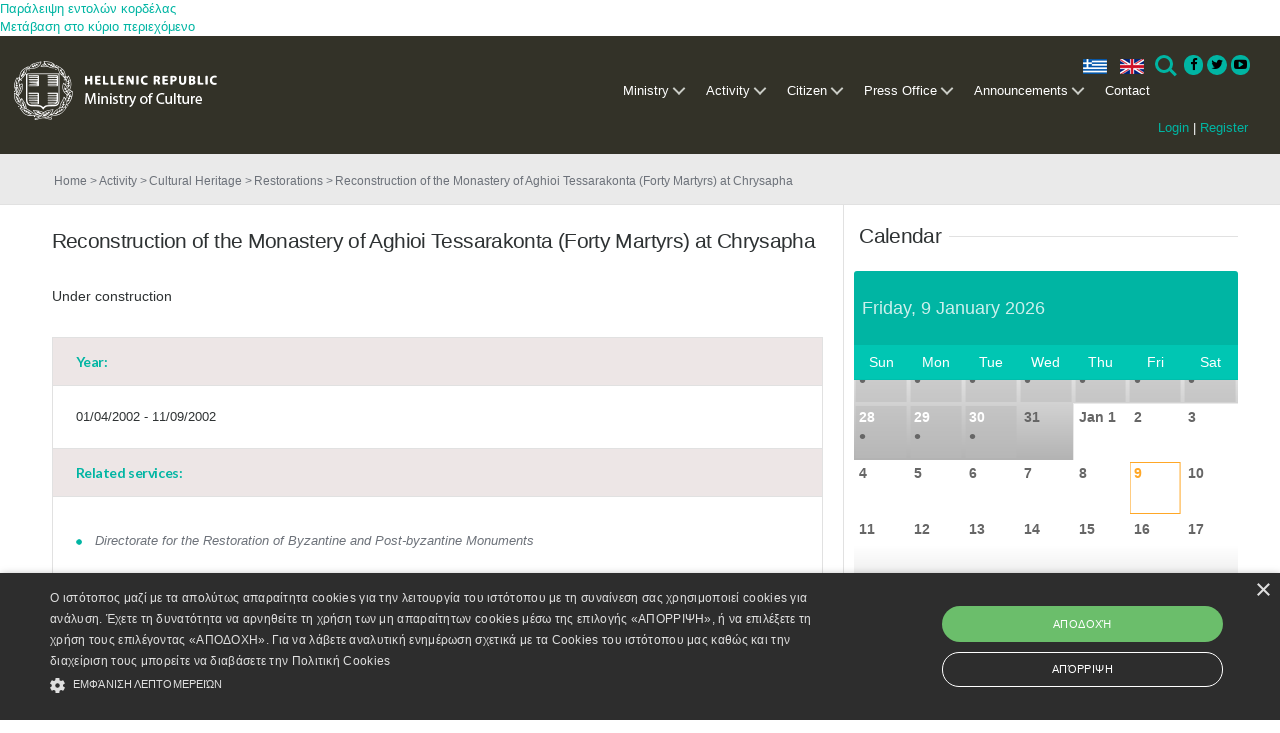

--- FILE ---
content_type: text/html; charset=utf-8
request_url: https://www.culture.gov.gr/en/service/SitePages/view.aspx?iID=1300
body_size: 17497
content:

<!DOCTYPE html PUBLIC "-//W3C//DTD XHTML 1.0 Strict//EN"
	"http://www.w3.org/TR/xhtml1/DTD/xhtml1-strict.dtd">

<html class="dv-responsive" dir="ltr" lang="en-US">
<head><meta name="GENERATOR" content="Microsoft SharePoint" /><meta http-equiv="Content-type" content="text/html; charset=utf-8" /><meta http-equiv="X-UA-Compatible" content="IE=edge,chrome=1" /><meta http-equiv="Expires" content="0" /><meta content="True" name="HandheldFriendly" /><meta name='description' content=''/><meta name="viewport" content="width=device-width, initial-scale=1.0, maximum-scale=1.0, user-scalable=0" /><meta name="msapplication-TileImage" content="/_layouts/15/images/SharePointMetroAppTile.png" /><meta name="msapplication-TileColor" content="#0072C6" /><title>
	Reconstruction of the Monastery of Aghioi Tessarakonta (Forty Martyrs)  at Chrysapha
</title><link rel="shortcut icon" href="/images/favicon.ico" type="image/vnd.microsoft.icon" id="favicon" /><link rel="stylesheet" type="text/css" href="/_layouts/15/1032/styles/Themable/corev15.css?rev=U16ZpglnsuorVpTaIy24uw%3D%3D"/>
<link type="text/xml" rel="alternate" href="/en/service/_vti_bin/spdisco.aspx" />
		
		
		
		
	
	
	<!-- JS -->
	<script type="text/javascript" src="/_layouts/15/init.js?rev=0%2BjgcYFw8Xoj0N42kzP%2BcQ%3D%3D"></script>
<script type="text/javascript" src="/ScriptResource.axd?d=_ecC46cqxHXeBTXWLSPxBq8zCN7ivOGkACnmlIDLOXOkfqWfHjmWR8KfQZwIvEk3UPuIkH7MqgpnOBiYuY6Yd04mCmmcm5bkaidTFwO7PI2flMJBfJMrN6xZrqEy3kd95o9qSU21vYJhGZLN72nw3JN8yThU0Uc54O5KJCJCft_lZXtzMQwN1OcimSVeRxWO0&amp;t=ffffffffe6d5a9ac"></script>
<script type="text/javascript" src="/_layouts/15/blank.js?rev=ZaOXZEobVwykPO9g8hq%2F8A%3D%3D"></script>
<script type="text/javascript" src="/ScriptResource.axd?d=ZAfGbOUVi0g5sefXT-RLWIDUiPJxoiUyqrHLbVvUGmxfYTfvy_THghkGwBmgzErGAMBOWsYvlBYBmXmOwLV-Fbgr0uLAQXxo9tRo6w3dIXRx2pd15I1_Fyk3iq9xgdOsY3usoD_SHdDLRv4h_T8nJWxHvnDpU1wdilFaVO_zMBdsjRMImdKVBD1mbmvrMYWM0&amp;t=ffffffffe6d5a9ac"></script>
<script type="text/javascript">RegisterSod("initstrings.js", "\u002f_layouts\u002f15\u002f1032\u002finitstrings.js?rev=SOol4R3gJNHbJb8LW2NLiA\u00253D\u00253D");</script>
<script type="text/javascript">RegisterSod("strings.js", "\u002f_layouts\u002f15\u002f1032\u002fstrings.js?rev=nIGFQudVt1x85HEiQCmzEA\u00253D\u00253D");RegisterSodDep("strings.js", "initstrings.js");</script>
<script type="text/javascript">RegisterSod("sp.init.js", "\u002f_layouts\u002f15\u002fsp.init.js?rev=jvJC3Kl5gbORaLtf7kxULQ\u00253D\u00253D");</script>
<script type="text/javascript">RegisterSod("sp.res.resx", "\u002f_layouts\u002f15\u002fScriptResx.ashx?culture=el\u00252Dgr\u0026name=SP\u00252ERes\u0026rev=g6bJUQP0HZKUFcD1UFNQ\u00252Bg\u00253D\u00253D");</script>
<script type="text/javascript">RegisterSod("sp.ui.dialog.js", "\u002f_layouts\u002f15\u002fsp.ui.dialog.js?rev=0xf6wCIW4E1pN83I9nSIJQ\u00253D\u00253D");RegisterSodDep("sp.ui.dialog.js", "sp.init.js");RegisterSodDep("sp.ui.dialog.js", "sp.res.resx");</script>
<script type="text/javascript">RegisterSod("core.js", "\u002f_layouts\u002f15\u002fcore.js?rev=drep\u00252FVpUvfktWJG\u00252Fl4UQ\u00252Bg\u00253D\u00253D");RegisterSodDep("core.js", "strings.js");</script>
<script type="text/javascript">RegisterSod("menu.js", "\u002f_layouts\u002f15\u002fmenu.js?rev=q3IuDaBADYgaV\u00252BNJoTKbmA\u00253D\u00253D");</script>
<script type="text/javascript">RegisterSod("mQuery.js", "\u002f_layouts\u002f15\u002fmquery.js?rev=VYAJYBo5H8I3gVSL3MzD6A\u00253D\u00253D");</script>
<script type="text/javascript">RegisterSod("callout.js", "\u002f_layouts\u002f15\u002fcallout.js?rev=ryx2n4ePkYj1\u00252FALmcsXZfA\u00253D\u00253D");RegisterSodDep("callout.js", "strings.js");RegisterSodDep("callout.js", "mQuery.js");RegisterSodDep("callout.js", "core.js");</script>
<script type="text/javascript">RegisterSod("clienttemplates.js", "\u002f_layouts\u002f15\u002fclienttemplates.js?rev=y3xh0qyJB62CM2ZD4nL8tw\u00253D\u00253D");RegisterSodDep("clienttemplates.js", "initstrings.js");</script>
<script type="text/javascript">RegisterSod("sharing.js", "\u002f_layouts\u002f15\u002fsharing.js?rev=kuxIlOxkkypT9A17r72Ljw\u00253D\u00253D");RegisterSodDep("sharing.js", "strings.js");RegisterSodDep("sharing.js", "mQuery.js");RegisterSodDep("sharing.js", "clienttemplates.js");RegisterSodDep("sharing.js", "core.js");</script>
<script type="text/javascript">RegisterSod("suitelinks.js", "\u002f_layouts\u002f15\u002fsuitelinks.js?rev=REwVU5jSsadDdOZlCx4wpA\u00253D\u00253D");RegisterSodDep("suitelinks.js", "strings.js");RegisterSodDep("suitelinks.js", "core.js");</script>
<script type="text/javascript">RegisterSod("clientrenderer.js", "\u002f_layouts\u002f15\u002fclientrenderer.js?rev=PWwV4FATEiOxN90BeB5Hzw\u00253D\u00253D");</script>
<script type="text/javascript">RegisterSod("srch.resources.resx", "\u002f_layouts\u002f15\u002fScriptResx.ashx?culture=el\u00252Dgr\u0026name=Srch\u00252EResources\u0026rev=ies60\u00252FRYlu3\u00252FofuFljiNxQ\u00253D\u00253D");</script>
<script type="text/javascript">RegisterSod("search.clientcontrols.js", "\u002f_layouts\u002f15\u002fsearch.clientcontrols.js?rev=O\u00252BK68MZr2muvHlW56sOe7w\u00253D\u00253D");RegisterSodDep("search.clientcontrols.js", "sp.init.js");RegisterSodDep("search.clientcontrols.js", "clientrenderer.js");RegisterSodDep("search.clientcontrols.js", "srch.resources.resx");</script>
<script type="text/javascript">RegisterSod("sp.runtime.js", "\u002f_layouts\u002f15\u002fsp.runtime.js?rev=5f2WkYJoaxlIRdwUeg4WEg\u00253D\u00253D");RegisterSodDep("sp.runtime.js", "sp.res.resx");</script>
<script type="text/javascript">RegisterSod("sp.search.js", "\u002f_layouts\u002f15\u002fsp.search.js?rev=nmyEEOXg53kzfXV9RnWsNw\u00253D\u00253D");RegisterSodDep("sp.search.js", "sp.init.js");RegisterSodDep("sp.search.js", "sp.runtime.js");</script>
<script type="text/javascript">RegisterSod("ajaxtoolkit.js", "\u002f_layouts\u002f15\u002fajaxtoolkit.js?rev=4rOiCbaFgJMmqw9Ojtpa6g\u00253D\u00253D");RegisterSodDep("ajaxtoolkit.js", "search.clientcontrols.js");</script>
<script type="text/javascript">RegisterSod("browserScript", "\u002f_layouts\u002f15\u002fie55up.js?rev=0R4dbpInVlmjoVSw2Gglmw\u00253D\u00253D");RegisterSodDep("browserScript", "strings.js");</script>
<script type="text/javascript">RegisterSod("sp.js", "\u002f_layouts\u002f15\u002fsp.js?rev=38t1tBEEonTR8ozTCV4YrA\u00253D\u00253D");RegisterSodDep("sp.js", "sp.runtime.js");RegisterSodDep("sp.js", "sp.ui.dialog.js");RegisterSodDep("sp.js", "sp.res.resx");</script>
<script type="text/javascript">RegisterSod("inplview", "\u002f_layouts\u002f15\u002finplview.js?rev=FJslh\u00252FITKI8BRLkElp\u00252FWdA\u00253D\u00253D");RegisterSodDep("inplview", "strings.js");RegisterSodDep("inplview", "core.js");RegisterSodDep("inplview", "sp.js");</script>
<link rel="stylesheet" href="/components/dataverse.web.react.yppo.css" />
	<script type="text/javascript" src="/components/dataverse.web.react.yppo.polyfill.js"></script>
	<script type="text/javascript" src="/components/dataverse.web.react.yppo.config.js"></script>
	<script type="text/javascript" defer src="/components/dataverse.web.react.yppo.js"></script>

	
	<script type="text/javascript" src="/js/jquery-1.10.2.min.js"></script>
	<script type="text/javascript" src="/js/jquery-migrate-1.2.1.js"></script>
	<script type="text/javascript" src="/js/jquery-ui-1.10.3.js"></script>
	<script type="text/javascript" src="/js/jquery.ui.datepicker-el.js"></script>
	<script type="text/javascript" src="/js/jquery-ui-timepicker-addon.js"></script>
	<script type="text/javascript" src="/js/jquery.ui.datepicker-el.js"></script>
	<script type="text/javascript" src="/js/jquery.carouFredSel-6.2.1.js"></script>
	<script type="text/javascript" src="/js/jquery.touchSwipe.min.js"></script>
	<script type="text/javascript" src="/js/jquery.easing.1.3.js"></script>
	<script type="text/javascript" src="/js/jquery.flexslider.js"></script>
	<script type="text/javascript" src="/js/jquery.prettyPhoto.js"></script>

	<script type="text/javascript" src="/js/default.js"></script>
	<script type="text/javascript" src="/js/window.js"></script>

	
	<script>
  	(function(i,s,o,g,r,a,m){i['GoogleAnalyticsObject']=r;i[r]=i[r]||function(){
  	(i[r].q=i[r].q||[]).push(arguments)},i[r].l=1*new Date();a=s.createElement(o),
  	m=s.getElementsByTagName(o)[0];a.async=1;a.src=g;m.parentNode.insertBefore(a,m)
  	})(window,document,'script','//www.google-analytics.com/analytics.js','ga');
  	ga('create', 'UA-71659286-1', 'auto');
  	ga('send', 'pageview');
	</script>
	<!--script type="text/javascript" src="/js/jquery-1.10.2.min.js"></script>
	<script type="text/javascript" src="/js/jquery-migrate-1.2.1.js"></script>
	<script type="text/javascript" src="/js/jquery-ui-1.10.3.js"></script>
	<script type="text/javascript" src="/js/jquery.ui.datepicker-el.js"></script>
	<script type="text/javascript" src="/js/jquery-ui-timepicker-addon.js"></script>
	<script type="text/javascript" src="/js/jquery.ui.datepicker-el.js"></script>
	<script type="text/javascript" src="/js/jquery.carouFredSel-6.2.1.js"></script>
	<script type="text/javascript" src="/js/jquery.touchSwipe.min.js"></script>
	<script type="text/javascript" src="/js/jquery.easing.1.3.js"></script>
	<script type="text/javascript" src="/js/jquery.flexslider.js"></script>
	<script type="text/javascript" src="/js/jquery.prettyPhoto.js"></script>
	<script type="text/javascript" src="/js/imagesloaded.pkgd.min.js"></script>
	<script type="text/javascript" src="/js/window.js"></script>
	<script type="text/javascript" src="/js/default.js"></script>
	<script type="text/javascript" src="/js/main.js"></script>
	<!-- JS -->
	
	<!-- CSS -->
	<link rel="stylesheet" href="/css/ui-lightness/jquery-ui-1.10.3.custom.css" />
	 <!--link rel="stylesheet" href="/css/basic.css" /-->  

	<link rel="stylesheet" href="/css/fixes.css" /><link rel="stylesheet" href="/css/windows.css" /><link rel="stylesheet" href="/css/grid.css" /><link rel="stylesheet" href="/css/responsive.css" /><link rel="stylesheet" href="/css/prettyPhoto.css" />  <!-- mgt -->

	<link rel="stylesheet" href="/css/slider.css" />  <!-- mgt -->
	<!--[if lt IE 9]>
		<link rel="stylesheet" href="/css/basic-ie8.css" />
	<![endif]-->
	 <!-- CSS -->
	 
	<!--mgt-->
	<!-- Favicon -->
	<link rel="shortcut icon" type="image/x-icon" href="../../../_catalogs/masterpage/favicon.ico" />
	
	
	<!--Required libraries-->
    <!--<script src="/js_New/jquery-v1.10.2.min.js" type="text/javascript"></script>-->
    <script src="/js_New/modernizr-custom-v2.7.1.min.js" type="text/javascript"></script>
    <script src="/js_New/hammer-v2.0.3.min.js" type="text/javascript"></script>
	
	
    <!--Include flickerplate-->
	<link href="/css_New/flickerplate.css" type="text/css" rel="stylesheet" />
    <script src="/js_New/flickerplate.min.js" type="text/javascript"></script>
    
    <!--Execute flickerplate-->
	<script type="text/javascript" > <!--mgt add type -->
	$(function(){
		$('.flicker-example').flickerplate(
		{
            auto_flick 				: true,
            auto_flick_delay 		: 8,
            flick_animation 		: 'transform-slide'
        });
	});
	</script>
	
	
	<!-- Styles -->
	<link rel="stylesheet prefetch" href="https://netdna.bootstrapcdn.com/font-awesome/3.2.1/css/font-awesome.css" /><link rel="stylesheet" href="/css_New/icons.css" /><link rel="stylesheet" href="/css_New/menu-style.css" /><link rel="stylesheet" href="/css_New/fontawesome-4.3.0.min.css" /><link rel="stylesheet" href="/css_New/basic.css" /><link rel="stylesheet" href="/css_New/grid.css" /><link rel="stylesheet" href="/css_New/slider.css" /><link rel="stylesheet" href="/css_New/responsive.css" />


	<!-- Cookie Script -->
	<script type="text/javascript" charset="UTF-8" src="https://cdn.cookie-script.com/s/1f50bf8ff8a35b771fbaa6d85fdb8dc0.js"></script>
	
	<!-- Base JS -->
	<script src="/js_New/jquery.easing.1.3.js" ></script><!--mgt add type -->
	<script src="/js_New/main.js" ></script><!--mgt add type -->
	<script src="/js_New/index.js" ></script>	<!--mgt add type -->
	<script src="/js_New/menu.js" ></script> 	

	<!-- Image Loader -->
	<script src="/js_New/imagesloaded.pkgd.min.js" ></script> <!--mgt add type -->
	
	<!-- CarouFredSel -->
	<script type="text/javascript" src="/js_New/jquery.carouFredSel-6.2.1.js"></script> <!--mgt delete language="javascript" -->
	<script type="text/javascript" src="/js_New/jquery.touchSwipe.min.js"></script> <!--mgt delete language="javascript"  -->
	
	<!-- FlexSlider -->
	<script  defer src="/js_New/jquery.flexslider.js" ></script><!--mgt add type -->


	
	<!-- Prety photo -->
	<script  src="/js_New/jquery.prettyPhoto.js" ></script><!--mgt add type -->

	<!--mgt-->
	
	<!-- Styles for the gallery-->
    <link rel="stylesheet" href="/assets/css/styles.css" /><link rel="stylesheet" href="/assets/touchTouch/touchTouch.css" />
	
	<!--JS for the gallery-->	
	<script src="/assets/touchTouch/touchTouch.jquery.js"></script>
	<script src="/assets/js/script.js"></script>	

	
	
	
	<link rel="shortcut icon" type="image/x-icon" href="/images/favicon.ico" />
                              <script>!function(a){var e="https://s.go-mpulse.net/boomerang/",t="addEventListener";if("False"=="True")a.BOOMR_config=a.BOOMR_config||{},a.BOOMR_config.PageParams=a.BOOMR_config.PageParams||{},a.BOOMR_config.PageParams.pci=!0,e="https://s2.go-mpulse.net/boomerang/";if(window.BOOMR_API_key="QJ4ZQ-EZHX7-C2UP7-ZD58X-WBLZ3",function(){function n(e){a.BOOMR_onload=e&&e.timeStamp||(new Date).getTime()}if(!a.BOOMR||!a.BOOMR.version&&!a.BOOMR.snippetExecuted){a.BOOMR=a.BOOMR||{},a.BOOMR.snippetExecuted=!0;var i,_,o,r=document.createElement("iframe");if(a[t])a[t]("load",n,!1);else if(a.attachEvent)a.attachEvent("onload",n);r.src="javascript:void(0)",r.title="",r.role="presentation",(r.frameElement||r).style.cssText="width:0;height:0;border:0;display:none;",o=document.getElementsByTagName("script")[0],o.parentNode.insertBefore(r,o);try{_=r.contentWindow.document}catch(O){i=document.domain,r.src="javascript:var d=document.open();d.domain='"+i+"';void(0);",_=r.contentWindow.document}_.open()._l=function(){var a=this.createElement("script");if(i)this.domain=i;a.id="boomr-if-as",a.src=e+"QJ4ZQ-EZHX7-C2UP7-ZD58X-WBLZ3",BOOMR_lstart=(new Date).getTime(),this.body.appendChild(a)},_.write("<bo"+'dy onload="document._l();">'),_.close()}}(),"".length>0)if(a&&"performance"in a&&a.performance&&"function"==typeof a.performance.setResourceTimingBufferSize)a.performance.setResourceTimingBufferSize();!function(){if(BOOMR=a.BOOMR||{},BOOMR.plugins=BOOMR.plugins||{},!BOOMR.plugins.AK){var e=""=="true"?1:0,t="",n="bu52egax2fpfs2lboala-f-d9bafed46-clientnsv4-s.akamaihd.net",i="false"=="true"?2:1,_={"ak.v":"39","ak.cp":"1123015","ak.ai":parseInt("952039",10),"ak.ol":"0","ak.cr":8,"ak.ipv":4,"ak.proto":"h2","ak.rid":"289fb8d7","ak.r":52356,"ak.a2":e,"ak.m":"dscr","ak.n":"ff","ak.bpcip":"13.59.162.0","ak.cport":46122,"ak.gh":"23.52.107.121","ak.quicv":"","ak.tlsv":"tls1.3","ak.0rtt":"","ak.0rtt.ed":"","ak.csrc":"-","ak.acc":"","ak.t":"1767993366","ak.ak":"hOBiQwZUYzCg5VSAfCLimQ==SQ07oWCchtfdR8T7gkzD0hCQzY2yXskjgYVsCvwvI2aLBKHxmLCb3Aj8JzFao3IC4Rx0/e+RGafUOkN0C1tK9mFccX2RBAo/g47thsnpU/ORBr3b6XMA+oSCe3PXFMZTw+0ltYbdXOB6A4cdHaN/Cv4YflWMLcwiQpb4QgkMvS1pdTIftMhg7Irmj6EInBc5em/4pcnH0ggMm1kSi0R5VpSd39xfRVfwiJxPCZvw0149UXB1hDJT+gXFGdMFFYC+Jnk1MFghzcdETEVcB5qUnz3Eq0hNxU5pmaMA9UDqzgfcA1VDagv+/3pboTU3lVqZXsnIWPNTnsWWS1bV0zalN4azAwZbrHiwRPkbF7NdVtCl8So+jPRn0WhQGNLioqukqSM6XGxx5fub0GkV4n4Kkg0KrAdAHTN7f81BnUrKq6g=","ak.pv":"4","ak.dpoabenc":"","ak.tf":i};if(""!==t)_["ak.ruds"]=t;var o={i:!1,av:function(e){var t="http.initiator";if(e&&(!e[t]||"spa_hard"===e[t]))_["ak.feo"]=void 0!==a.aFeoApplied?1:0,BOOMR.addVar(_)},rv:function(){var a=["ak.bpcip","ak.cport","ak.cr","ak.csrc","ak.gh","ak.ipv","ak.m","ak.n","ak.ol","ak.proto","ak.quicv","ak.tlsv","ak.0rtt","ak.0rtt.ed","ak.r","ak.acc","ak.t","ak.tf"];BOOMR.removeVar(a)}};BOOMR.plugins.AK={akVars:_,akDNSPreFetchDomain:n,init:function(){if(!o.i){var a=BOOMR.subscribe;a("before_beacon",o.av,null,null),a("onbeacon",o.rv,null,null),o.i=!0}return this},is_complete:function(){return!0}}}}()}(window);</script></head>
<body >
<div id="hoverpopup" class="hoverpopup"> </div>
	<div id='infodiv' style='width:692px; height:300px; visibility:hidden; background:transparent; position:absolute; top:420px; z-index:102; border-top:1px #ca2657 solid; padding-left:332px'></div>
	<div id="effectdiv" style="vertical-align :top; text-align:left; background:transparent; width:100%; height:100%; visibility:hidden; z-index:103; position:absolute;"></div>
	<div id="effectdivie" style="vertical-align :top; text-align:left; background:transparent; width:100%; <!--mgt height:100%;--> visibility:hidden; z-index:103; position:absolute;"></div>
	<div id="thirdeffectdiv" style="vertical-align :top; text-align:left; background:transparent; width:100%; height:100%; visibility:hidden; z-index:103; position:absolute;"></div>
	<div id="thirdeffectdivie" style="vertical-align :top; text-align:left; background:transparent; width:100%; height:100%; visibility:hidden; z-index:103; position:absolute;"></div>
	<div id="effectdivim" style="vertical-align :top; text-align:left; background:transparent; width:100%; height:100%; visibility:hidden; z-index:103; position:absolute;"></div>
	<div id="effectdivimie" style="vertical-align :top; text-align:left; background:transparent; width:100%; <!--mgt height:100%;--> visibility:hidden; z-index:103; position:absolute;"></div>
  <div id="imgPrefetch" style="display:none">
<img src="/images/favicon.ico?rev=23" />
</div>

  <noscript><div class='noindex'>Ίσως προσπαθείτε να μεταβείτε σε αυτή την τοποθεσία από ένα ασφαλές πρόγραμμα περιήγησης στο διακομιστή. Ενεργοποιήστε τις δέσμες ενεργειών και φορτώστε ξανά αυτήν τη σελίδα.</div></noscript>
  
  <form method="post" action="./view.aspx?iID=1300" onsubmit="javascript:return WebForm_OnSubmit();" id="aspnetForm">
<div class="aspNetHidden">
<input type="hidden" name="_wpcmWpid" id="_wpcmWpid" value="" />
<input type="hidden" name="wpcmVal" id="wpcmVal" value="" />
<input type="hidden" name="MSOWebPartPage_PostbackSource" id="MSOWebPartPage_PostbackSource" value="" />
<input type="hidden" name="MSOTlPn_SelectedWpId" id="MSOTlPn_SelectedWpId" value="" />
<input type="hidden" name="MSOTlPn_View" id="MSOTlPn_View" value="0" />
<input type="hidden" name="MSOTlPn_ShowSettings" id="MSOTlPn_ShowSettings" value="False" />
<input type="hidden" name="MSOGallery_SelectedLibrary" id="MSOGallery_SelectedLibrary" value="" />
<input type="hidden" name="MSOGallery_FilterString" id="MSOGallery_FilterString" value="" />
<input type="hidden" name="MSOTlPn_Button" id="MSOTlPn_Button" value="none" />
<input type="hidden" name="__EVENTTARGET" id="__EVENTTARGET" value="" />
<input type="hidden" name="__EVENTARGUMENT" id="__EVENTARGUMENT" value="" />
<input type="hidden" name="__REQUESTDIGEST" id="__REQUESTDIGEST" value="0x6C12D96A46F4A52639B47E34E149CF4B7A24CD726545B88B6C0C3AB72331F4A6CA3C0E0C38CC68F6ED69D9606B9E9C1F86D5A5AD68523B8B8582B5D041C3AA86,09 Jan 2026 21:16:06 -0000" />
<input type="hidden" name="MSOSPWebPartManager_DisplayModeName" id="MSOSPWebPartManager_DisplayModeName" value="Browse" />
<input type="hidden" name="MSOSPWebPartManager_ExitingDesignMode" id="MSOSPWebPartManager_ExitingDesignMode" value="false" />
<input type="hidden" name="MSOWebPartPage_Shared" id="MSOWebPartPage_Shared" value="" />
<input type="hidden" name="MSOLayout_LayoutChanges" id="MSOLayout_LayoutChanges" value="" />
<input type="hidden" name="MSOLayout_InDesignMode" id="MSOLayout_InDesignMode" value="" />
<input type="hidden" name="_wpSelected" id="_wpSelected" value="" />
<input type="hidden" name="_wzSelected" id="_wzSelected" value="" />
<input type="hidden" name="MSOSPWebPartManager_OldDisplayModeName" id="MSOSPWebPartManager_OldDisplayModeName" value="Browse" />
<input type="hidden" name="MSOSPWebPartManager_StartWebPartEditingName" id="MSOSPWebPartManager_StartWebPartEditingName" value="false" />
<input type="hidden" name="MSOSPWebPartManager_EndWebPartEditing" id="MSOSPWebPartManager_EndWebPartEditing" value="false" />
<input type="hidden" name="__VIEWSTATE" id="__VIEWSTATE" value="/[base64]/0WO7h1LAB3E8FA==" />
</div>

<script type="text/javascript">
//<![CDATA[
var theForm = document.forms['aspnetForm'];
if (!theForm) {
    theForm = document.aspnetForm;
}
function __doPostBack(eventTarget, eventArgument) {
    if (!theForm.onsubmit || (theForm.onsubmit() != false)) {
        theForm.__EVENTTARGET.value = eventTarget;
        theForm.__EVENTARGUMENT.value = eventArgument;
        theForm.submit();
    }
}
//]]>
</script>


<script src="/WebResource.axd?d=nCD003MYr0ymVDyiCBXGwNODYHkvqep82lK1LkazfV0O1Mi36esma5vNdXMhLkMBsBAbNQQ8kREvwvo_fHUjSPeKjAdMbVLVZUHS_0TN_lw1&amp;t=637109924440000000" type="text/javascript"></script>


<script type="text/javascript">
//<![CDATA[
var MSOWebPartPageFormName = 'aspnetForm';
var g_presenceEnabled = true;
var g_wsaEnabled = false;
var g_wsaQoSEnabled = false;
var g_wsaQoSDataPoints = [];
var g_wsaLCID = 1032;
var g_wsaListTemplateId = 119;
var g_wsaSiteTemplateId = 'STS#0';
var _fV4UI=true;var _spPageContextInfo = {webServerRelativeUrl: "\u002fen\u002fservice", webAbsoluteUrl: "https:\u002f\u002fwww.culture.gov.gr\u002fen\u002fservice", siteAbsoluteUrl: "https:\u002f\u002fwww.culture.gov.gr", serverRequestPath: "\u002fen\u002fservice\u002fSitePages\u002fview.aspx", layoutsUrl: "_layouts\u002f15", webTitle: "Activity", webTemplate: "1", tenantAppVersion: "0", isAppWeb: false, webLogoUrl: "_layouts\u002f15\u002fimages\u002fsiteicon.png", webLanguage: 1032, currentLanguage: 1032, currentUICultureName: "el-GR", currentCultureName: "en-US", clientServerTimeDelta: new Date("2026-01-09T21:16:06.8109582Z") - new Date(), siteClientTag: "474$$15.0.4701.1000", crossDomainPhotosEnabled:false, webUIVersion:15, webPermMasks:{High:16,Low:200769},pageListId:"{2c2af954-b974-49b2-a045-63859af9cd2b}",pageItemId:9, pagePersonalizationScope:1, alertsEnabled:true, siteServerRelativeUrl: "\u002f", allowSilverlightPrompt:'True'};var L_Menu_BaseUrl="/en/service";
var L_Menu_LCID="1032";
var L_Menu_SiteTheme="null";

function _spNavigateHierarchy(nodeDiv, dataSourceId, dataPath, url, listInContext, type) {

    CoreInvoke('ProcessDefaultNavigateHierarchy', nodeDiv, dataSourceId, dataPath, url, listInContext, type, document.forms.aspnetForm, "", "\u002fen\u002fservice\u002fSitePages\u002fview.aspx");

}
var _spWebPartComponents = new Object();//]]>
</script>

<script src="/_layouts/15/blank.js?rev=ZaOXZEobVwykPO9g8hq%2F8A%3D%3D" type="text/javascript"></script>
<script type="text/javascript">
//<![CDATA[
if (typeof(DeferWebFormInitCallback) == 'function') DeferWebFormInitCallback();function WebForm_OnSubmit() {
UpdateFormDigest('\u002fen\u002fservice', 1440000);if (typeof(_spFormOnSubmitWrapper) != 'undefined') {return _spFormOnSubmitWrapper();} else {return true;};
return true;
}
//]]>
</script>

<div class="aspNetHidden">

	<input type="hidden" name="__VIEWSTATEGENERATOR" id="__VIEWSTATEGENERATOR" value="8D32B8BD" />
</div>
	<script type="text/javascript"> var submitHook = function () { return false; }; theForm._spOldSubmit = theForm.submit; theForm.submit = function () { if (!submitHook()) { this._spOldSubmit(); } }; </script>
	<span id="DeltaSPWebPartManager">
		
	</span>
	<script type="text/javascript">
//<![CDATA[
Sys.WebForms.PageRequestManager._initialize('ctl00$ctl00$ScriptManager', 'aspnetForm', [], [], [], 90, 'ctl00$ctl00');
//]]>
</script>

	<span id="DeltaDelegateControls">
		
		
	</span>
<div id="TurnOnAccessibility" style="display:none" class="s4-notdlg noindex">
	<a id="linkTurnOnAcc" href="#" class="ms-accessible ms-acc-button" onclick="SetIsAccessibilityFeatureEnabled(true);UpdateAccessibilityUI();document.getElementById('linkTurnOffAcc').focus();return false;">
	Ενεργοποίηση πιο προσπελάσιμης λειτουργίας</a>
</div>
<div id="TurnOffAccessibility" style="display:none" class="s4-notdlg noindex">
	<a id="linkTurnOffAcc" href="#" class="ms-accessible ms-acc-button" onclick="SetIsAccessibilityFeatureEnabled(false);UpdateAccessibilityUI();document.getElementById('linkTurnOnAcc').focus();return false;">
	Απενεργοποίηση πιο προσπελάσιμης λειτουργίας</a>
</div>
<div class="s4-notdlg s4-skipribbonshortcut noindex">
	<a href="javascript:;" onclick="document.getElementById(&#39;startNavigation&#39;).focus();" class="ms-accessible ms-acc-button" accesskey="Y">
	Παράλειψη εντολών κορδέλας</a>
</div>
<div class="s4-notdlg noindex">
	<a href="javascript:;" onclick="document.getElementById(&#39;mainContent&#39;).focus();" class="ms-accessible ms-acc-button">
	Μετάβαση στο κύριο περιεχόμενο</a>
</div>
<div id="TurnOffAnimation" style="display:none;" class="s4-notdlg noindex">
	<a id="linkTurnOffAnimation" href="#" class="ms-accessible ms-acc-button" onclick="ToggleAnimationStatus();return false;">
	Απενεργοποίηση κινούμενων σχεδίων</a>
</div>
<div id="TurnOnAnimation" style="display:none;" class="s4-notdlg noindex">
	<a id="linkTurnOnAnimation" href="#" class="ms-accessible ms-acc-button" onclick="ToggleAnimationStatus();return false;">
	Ενεργοποίηση κινούμενων σχεδίων</a>
</div>
<a id="HiddenAnchor" href="javascript:;" style="display:none;"></a>

<!--mgt pano aristera plaisio -->

<!-- mgt h ypoloiph olokliri selida katv apo th 2nd row(anazitisi klp) kai to scrollbar -->
		<div id="s4-workspace" class="ms-core-overlay">
<!--mgt oli h selida ektos apo vertical scrollbar -->
		<div id="s4-bodyContainer">
		<!-- h apokatv grammi s4 title row to menu logo ell dhmokrat,ελληνικα Αγγλικα-->
		
		<div id="s4-customizeContainer">
		
						</div>

<!--mgt h kathari selida,katv apo menu SP-->
		<div id="contentRow">
		<!--mgt to sidenavbox width=0 when invisible -->
		
			<div id="contentBox" aria-live="polite" aria-relevant="all" style="margin-left:0px" >
			  <div id="notificationArea" class="ms-notif-box"></div>
				
				<div id="DeltaPlaceHolderMain">
	
					<a id="mainContent" name="mainContent" tabindex="-1"></a>
		  			<div class="dv-main-content" >	
						
<div id="dv-body-wrapper">
	
<!-- HEADER 
============================================= -->
<header id="dv-myheader">	
	<div class="mycontainer">			

	<!-- NAVIGATION
	============================================= -->
	
	<div id="ctl00_ctl00_PlaceHolderMainCustom_g_20efa953_f969_4563_ba08_37d1a511d49a" __MarkupType="vsattributemarkup" __WebPartId="{20efa953-f969-4563-ba08-37d1a511d49a}" WebPart="true">
		
                <div class='dv-navigation-bar'>

                <div class='dv-light-box'>
                <div class='dv-menu dv-menu-wrapper'><header class='cd-main-header'>
                <a class='cd-logo' href='/'><img src='/images_new/logo_en.png' alt='Υπουργείο Πολιτισμού'></a><div class='login'>
                    <a href='/en/SitePages/login.aspx'>Login</a> | 
                    <a href='/en/SitePages/register.aspx'>Register</a>
                    </div><ul class='cd-header-buttons'><li><a href='https://www.culture.gov.gr/el/service/SitePages/view.aspx?iID=1300' class='dv-language el'>ελ</a><li><li><a class='dv-language en'>en</a></li><li><a class='cd-search-trigger' href='#cd-search'>Search<span></span></a></li>
                <li class='social'>
                    <a href='https://www.facebook.com/culturegr/' class='icon-button facebook' target='_blank'>
                        <i class='icon-facebook'></i>
                        <span></span>
                    </a>
                    <a href='https://twitter.com/cultureGR/' class='icon-button twitter' target='_blank'>
                        <i class='icon-twitter'></i>
                        <span></span>
                    </a>
                    <a href='https://www.youtube.com/channel/UCHbv1zHdljxGvkHeV3tERtw' class='icon-button youtube' target='_blank'>
                        <i class='icon-youtube-play'></i>
                        <span></span>
                    </a>
                </li>
                <li><a class='cd-nav-trigger' href='#cd-primary-nav'>Menu<span></span></a></li>
                </ul> <!-- cd-header-buttons -->
                </header>
                <main class='cd-main-content'>
                <!-- your content here -->
                </main>

                <div class='cd-overlay'></div><nav class='cd-nav'>
                <ul id='cd-primary-nav' class='cd-primary-nav is-fixed'>
                        <li class=' has-children'>
                        <a href='/en/ministry/SitePages/Home.aspx'>Ministry</a><ul class='cd-secondary-nav is-hidden'>
                            <li class='go-back'><a href='#0'>Back</a></li><li>
                                    <a href='/en/ministry/SitePages/aim_history.aspx'>Aims - History</a>
                                    <ul class='is-hidden'>
                                        <li class='go-back'><a href='#0'>Πίσω</a></li><li title=''><a href='/en/ministry/SitePages/aim.aspx'>Aims</a></li><li title=''><a href='/en/ministry/SitePages/history.aspx'>History</a></li></ul></li><li>
                                    <a href='/en/ministry/SitePages/leadership.aspx'>Leadership</a>
                                    <ul class='is-hidden'>
                                        <li class='go-back'><a href='#0'>Πίσω</a></li><li title='Minister'><a href='/en/ministry/SitePages/minister.aspx'>Minister</a></li><li title='Deputy Minister of Culture, responsible for Contemporary Culture'><a href='/en/ministry/SitePages/deputy_minister_modern_culture.aspx'>Deputy Minister of Culture, responsible for Contemporary Culture</a></li><li title='General Secretary of Culture'><a href='/en/ministry/SitePages/culture.aspx'>General Secretary of Culture</a></li><li title='General Secretary of Contemporary Culture'><a href='/en/ministry/SitePages/general_secretary_modern_culture.aspx'>General Secretary of Contemporary Culture</a></li><li title='Service Secretary'><a href='/en/ministry/SitePages/service_secretary.aspx'>Service Secretary</a></li><li title='Former Ministers'><a href='/en/ministry/SitePages/allministers.aspx'>Former Ministers</a></li></ul></li><li>
                                    <a href='/en/ministry/SitePages/ministry_structure.aspx'>Ministry Structure</a>
                                    <ul class='is-hidden'>
                                        <li class='go-back'><a href='#0'>Πίσω</a></li><li title=''><a href='/en/ministry/SitePages/structure.aspx'>Structure</a></li></ul></li><li>
                                    <a href='/en/ministry/SitePages/departments.aspx'>Departments</a>
                                    <ul class='is-hidden'>
                                        <li class='go-back'><a href='#0'>Πίσω</a></li><li title=''><a href='/en/ministry/SitePages/supervised.aspx'>Supervised Entities</a></li><li title=''><a href='/en/ministry/SitePages/organizations.aspx'>Organizations</a></li></ul></li><li>
                                    <a href='/en/ministry/SitePages/law.aspx'>Legislation</a>
                                    <ul class='is-hidden'>
                                        <li class='go-back'><a href='#0'>Πίσω</a></li><li title=''><a href='/en/ministry/SitePages/laws.aspx'>Laws</a></li><li title=''><a href='/en/ministry/SitePages/decrees.aspx'>Decrees</a></li><li title=''><a href='/en/ministry/SitePages/decisions.aspx'>Decisions</a></li><li title=''><a href='/en/ministry/SitePages/europeanlaws.aspx'>European Laws</a></li><li title=''><a href='/en/ministry/SitePages/archeology_laws.aspx'>Encoding of basic archeological laws</a></li><li title=''><a href='/en/ministry/SitePages/unesco.aspx'>UNESCO: Searching laws about cultural heritage​​​​​​​</a></li></ul></li></ul></li>
                        <li class='current-menu-item has-children'>
                        <a href='/en/service/SitePages/Home.aspx'>Activity</a><ul class='cd-secondary-nav is-hidden'>
                            <li class='go-back'><a href='#0'>Back</a></li><li>
                                    <a href='/en/service/SitePages/heritage.aspx'>Cultural Heritage</a>
                                    <ul class='is-hidden'>
                                        <li class='go-back'><a href='#0'>Πίσω</a></li><li><a href='/en/service/SitePages/excavation.aspx'>Excavations</a></li><li><a href='/en/service/SitePages/restoration.aspx'>Restorations</a></li><li><a href='/en/service/SitePages/maintenance.aspx'>Maintenance</a></li><li><a href='/en/service/SitePages/infrastructure.aspx'>Infrastructure</a></li><li><a href='/en/service/SitePages/education.aspx'>Education</a></li><li><a href='/en/service/SitePages/publication.aspx'>Publications</a></li><li><a href='/en/service/SitePages/exhibition.aspx'>Exhibitions</a></li><li><a href='/en/service/SitePages/event.aspx'>Events</a></li><li><a href='/en/service/SitePages/program.aspx'>Programs</a></li><li><a href='/en/service/SitePages/major.aspx'>Major Programs</a></li></ul></li><li>
                                    <a href='/en/service/SitePages/odysseus.aspx'>Odysseus</a>
                                    <ul class='is-hidden'>
                                        <li class='go-back'><a href='#0'>Πίσω</a></li><li><a href='/en/service/SitePages/monuments.aspx'>Monuments</a></li><li><a href='/en/service/SitePages/museums.aspx'>Museums</a></li><li><a href='/en/service/SitePages/archeological.aspx'>Archaeological Places</a></li></ul></li><li>
                                    <a href='/en/service/SitePages/contemporary.aspx'>Modern Culture</a>
                                    <ul class='is-hidden'>
                                        <li class='go-back'><a href='#0'>Πίσω</a></li><li><a href='/en/service/SitePages/infrastructure_c.aspx'>Infrastructure</a></li><li><a href='/en/service/SitePages/award_c.aspx'>Awards</a></li><li><a href='/en/service/SitePages/publication_c.aspx'>Publications</a></li><li><a href='/en/service/SitePages/program_c.aspx'>Programs</a></li><li><a href='/en/service/SitePages/education_c.aspx'>Education</a></li><li><a href='/en/service/SitePages/exhibition_c.aspx'>Exhibitions</a></li><li><a href='/en/service/SitePages/event_c.aspx'>Events</a></li><li><a href='/en/service/SitePages/support_c.aspx'>Grants</a></li><li><a href='/en/service/SitePages/major_c.aspx'>Major Programs</a></li></ul></li><li>
                                    <a href='/en/service/SitePages/collections.aspx'>Digital Collections</a>
                                    </li><li>
                                    <a href='/en/service/SitePages/internationally.aspx'>Internationally</a>
                                    </li></ul></li>
                        <li class=' has-children'>
                        <a href='/en/citizen/SitePages/Home.aspx'>Citizen</a><ul class='cd-secondary-nav is-hidden'>
                            <li class='go-back'><a href='#0'>Back</a></li><li>
                                    <a href='/en/citizen/SitePages/requests_consultations.aspx'>Requests</a>
                                    <ul class='is-hidden'>
                                        <li class='go-back'><a href='#0'>Πίσω</a></li><li><a href='/en/citizen/SitePages/requests.aspx'>Requests</a></li></ul></li><li>
                                    <a href='/en/citizen/SitePages/information.aspx'>Information</a>
                                    <ul class='is-hidden'>
                                        <li class='go-back'><a href='#0'>Πίσω</a></li><li><a href='/en/citizen/SitePages/heritage.aspx'>Cultural Heritage</a></li><li><a href='/en/citizen/SitePages/modern.aspx'>Modern Culture</a></li></ul></li><li>
                                    <a href='/en/citizen/SitePages/links.aspx'>Links</a>
                                    <ul class='is-hidden'>
                                        <li class='go-back'><a href='#0'>Πίσω</a></li><li><a href='/en/citizen/SitePages/sponsorship.aspx'>Cultural Sponsorship</a></li><li><a href='/en/citizen/SitePages/culturalorganizations.aspx'>Cultural Organizations</a></li><li><a href='/en/citizen/SitePages/useful_links.aspx'>Useful Links</a></li></ul></li><li>
                                    <a href='/en/citizen/SitePages/sitemap.aspx'>Sitemap</a>
                                    </li></ul></li>
                        <li class=' has-children'>
                        <a href='/en/pressoffice/SitePages/Home.aspx'>Press Office</a><ul class='cd-secondary-nav is-hidden'>
                            <li class='go-back'><a href='#0'>Back</a></li><li>
                                    <a href='/en/pressoffice/SitePages/news.aspx'>News</a>
                                    <ul class='is-hidden'>
                                        <li class='go-back'><a href='#0'>Πίσω</a></li><li><a href='/en/pressoffice/SitePages/press.aspx'>Press</a></li><li><a href='/en/pressoffice/SitePages/search_press.aspx'>Search Press</a></li></ul></li><li>
                                    <a href='/en/pressoffice/SitePages/interviews.aspx'>Interviews</a>
                                    </li></ul></li>
                        <li class=' has-children'>
                        <a href='/en/announcements/SitePages/Home.aspx'>Announcements</a><ul class='cd-secondary-nav is-hidden'>
                            <li class='go-back'><a href='#0'>Back</a></li><li>
                                    <a href='/en/announcements/SitePages/ann_contests.aspx'>Announcements - Contests</a>
                                    <ul class='is-hidden'>
                                        <li class='go-back'><a href='#0'>Πίσω</a></li><li><a href='/en/announcements/SitePages/announcements.aspx'>Announcements</a></li><li><a href='/en/announcements/SitePages/international_competitions.aspx'>International Contests</a></li><li><a href='/en/announcements/SitePages/contests.aspx'>Contests</a></li><li><a href='/en/announcements/SitePages/actions.aspx'>Actions</a></li></ul></li><li>
                                    <a href='/en/announcements/SitePages/personnel.aspx'>Personnel Selection</a>
                                    <ul class='is-hidden'>
                                        <li class='go-back'><a href='#0'>Πίσω</a></li><li><a href='/en/announcements/SitePages/notice.aspx'>Notice</a></li><li><a href='/en/announcements/SitePages/result.aspx'>Result</a></li></ul></li><li>
                                    <a href='/en/announcements/SitePages/councils.aspx'>Central Councils of the Ministry</a>
                                    <ul class='is-hidden'>
                                        <li class='go-back'><a href='#0'>Πίσω</a></li><li><a href='/en/announcements/SitePages/arc_council.aspx'>Central Archaeological Council</a></li><li><a href='/en/announcements/SitePages/mod_council.aspx'>Central Council of Modern Monuments</a></li><li><a href='/en/announcements/SitePages/mus_council.aspx'>Council of Museums</a></li></ul></li></ul></li><li><a href='/en/SitePages/contact.aspx'>Contact</a></li></ul> <!-- primary-nav -->
                </nav> <!-- cd-nav --><div id='cd-search' class='cd-search'>
                <form>
                <input id='search' type='search' placeholder='Αναζήτηση...'>
                </form>
                </div>

                </div>	<!--dv-menu-wrapper-->

                </div><!--dv-light-box-->

                </div><!--dv-navigation-bar--><div style='display:none'>Σελίδες τοποθεσίας</div><script>$(document).ready(function(){AddBodyClass('inner');});</script><input type='hidden' value='' id='dv-hidden-pagetitle'><div class='menu0' style='display:none'><a href='/en'>Home</a></div>
	</div>
	
	<!-- END NAVIGATION
	============================================= -->
	</div>
</header>
<!-- END HEADER 
============================================= -->

<!--Main Body-->
<div id="dv-main-body" class="dv-view-item">	
	<div class="light-grey" style="border-bottom: 1px solid #e1e1e1;">
		<div id="breadcrumb" class="dv-container-1197">	
			<ul class='breadcrumb'></ul>
		</div>
	</div>
	<br/>
	<br/>

	<div class='dv-content'>			  				
		<div>
			<div class="dv-container-1197">
				<div class="dv-top">
					
	<menu class="ms-hide">
		<ie:menuitem id="MSOMenu_Help" iconsrc="/_layouts/15/images/HelpIcon.gif" onmenuclick="MSOWebPartPage_SetNewWindowLocation(MenuWebPart.getAttribute(&#39;helpLink&#39;), MenuWebPart.getAttribute(&#39;helpMode&#39;))" text="Βοήθεια" type="option" style="display:none">

		</ie:menuitem>
	</menu>

				</div>
				<div class="dv-row">
					<div class="main dv-column-2-3 dv-similar-height">
						<div class="dv-element dv-light-box">
							
	<div class="ms-webpart-zone ms-fullWidth">
		<div id="MSOZoneCell_WebPartctl00_ctl00_ctl52_g_104034da_937a_4835_ae7f_a6f40ed79ded" class="s4-wpcell-plain ms-webpartzone-cell ms-webpart-cell-vertical ms-fullWidth ">
			<div class="ms-webpart-chrome ms-webpart-chrome-vertical ms-webpart-chrome-fullWidth ">
				<div WebPartID="104034da-937a-4835-ae7f-a6f40ed79ded" HasPers="false" id="WebPartctl00_ctl00_ctl52_g_104034da_937a_4835_ae7f_a6f40ed79ded" width="100%" class="ms-WPBody noindex " allowDelete="false" allowExport="false" style="" ><div id="ctl00_ctl00_ctl52_g_104034da_937a_4835_ae7f_a6f40ed79ded">
					
                                    <div class='topspace-10 btmspace-20'>		
									    <h6 class='title'>Reconstruction of the Monastery of Aghioi Tessarakonta (Forty Martyrs)  at Chrysapha</h6>
									</div><div class='topspace-30 btmspace-30'><div class='dv-description'><div class="ExternalClass2CC3760689CB4625A4E13C76129F56D6">Under construction</div></div>
                                        <div class='clear'></div></div><!--topspace-30--><div class='page'>
											<table class='layout display responsive-table'>
												    
                                                <tbody><tr> 
                                                        <th><h3 class='dv-main-title s2'>Year: </h3></th>
                                                        </tr>
                                                        <tr>
                                                        <td>
                                                        <div class='dv-option-content'>01/04/2002 - 11/09/2002
                                                        </div>
                                                        </td>
                                                    </tr><tr>
                                                        <th><h3 class='dv-main-title s5'>Related services: </h3></th>
                                                        </tr>
                                                        <tr>
                                                        <td>
                                                        <div class='dv-option-content'><ul class='dv-list dv-list-bullet'><li class='dv-list-title'><a target='_blank' href='/en/ministry/SitePages/viewyphresia.aspx?iID=1334' alt='Directorate for the Restoration of Byzantine and Post-byzantine Monuments'>Directorate for the Restoration of Byzantine and Post-byzantine Monuments</a></li></ul>
                                                        </div>
                                                        </td>
                                                    </tr><tr>
                                                        <th><h3 class='dv-main-title s4'>Tags: </h3></th>
                                                        </tr>
                                                        <tr>
                                                        <td>
                                                        <div class='dv-option-content tags_list'>
                                                            <a href='http://www.culture.gov.gr/en/SitePages/searchtag.aspx?&tag=restorations'>Restorations</a>
                                                        </div>
                                                        </td>
                                                    </tr></tbody>
                                        </table>
                                        <input type='hidden' id='menu-level4' value='Reconstruction of the Monastery of Aghioi Tessarakonta (Forty Martyrs)  at Chrysapha'/>
                                      </div><script>
                                        $(document).ready( function() {
                                            AddClassSelected('Cultural Heritage​','second-menu');
                                            AddClassSelected('Restorations​','selected');
                                            ShowBreadCrump();
                                        });
                                    </script>
				</div><div class="ms-clear"></div></div>
			</div>
		</div>
	</div>

							
							<div id="ctl00_ctl00_PlaceHolderMainCustom_g_1168c2a3_2f65_4ea7_acf6_c5864c425dff" __MarkupType="vsattributemarkup" __WebPartId="{1168c2a3-2f65-4ea7-acf6-c5864c425dff}" WebPart="true">
		
<div class='entry-social'>
	<div class='fb'>
		<a target='_blank' 
		href='http://www.facebook.com/sharer/sharer.php?s=100&amp;p[url]=https://www.culture.gov.gr/en/service/SitePages/view.aspx?iID=1300'>Share
		</a>
	</div>
	<div class='twitter'>
		<a target='_blank' href='https://twitter.com/intent/tweet?url=https://www.culture.gov.gr/en/service/SitePages/view.aspx?iID=1300&amp;text=Creating Custom share buttons: Facebook, Twitter, Google+&amp;via=yppo.gr'>Tweet</a>
	</div>
</div>
<script>
$(document).ready( function() {
    var temp = $('#menu-level4').val();
$('.twitter a').attr('href', function(i,a){
    return a.replace( /(text=)[a-z]+/ig, '$1'+temp );
  });
});
</script>
	</div>
							
						</div>
					</div>
					<div class="right dv-column-1-3 dv-bordered">
						
	

						
	

						
	

						
	


						<h6 class="sitia-title-line title">
							&nbsp;<div id="ctl00_ctl00_PlaceHolderMainCustom_g_0ca721b9_d0b9_4c36_85c6_dd91dcc9fca8" __MarkupType="vsattributemarkup" __WebPartId="{0ca721b9-d0b9-4c36-85c6-dd91dcc9fca8}" WebPart="true">
		Calendar
	</div></h6>					
						<div data-bind="dataverse.web.react.yppo.Calendar">
							<div class="ui active centered inline loader"></div>
						</div>

						<div class="btmspace-40 clear-left">						
							<div id="ctl00_ctl00_PlaceHolderMainCustom_g_8f060b9e_12f4_497e_93fa_1f7778f193bf" __MarkupType="vsattributemarkup" __WebPartId="{8f060b9e-12f4-497e-93fa-1f7778f193bf}" WebPart="true">
		<div class='dv-element dv-similar-height dv-light-box'><h6 class='sitia-title-line title'>Events</h6><ul class='dv-list dv-image-list'></ul></div>
	</div>							
						</div>	<!--btmspace-40-->						
						
	

					</div>
				</div>
				<div class="dv-bottom">
					
	

				</div>
			</div>		
		</div>
		<div class="gap-with-line no-gap"></div>	

		<div class="light-grey carousel-wrapper">
			<div class="dv-container-1197">		
				<h6 class="sitia-title-line title">Σύνδεσμοι</h6>
				
				<!-- Carousel -->
				<div class="dv-footer-carousel">
					<div id="ctl00_ctl00_PlaceHolderMainCustom_g_f2ff3cd2_67a9_4c73_93f8_91155d0c7d82" __MarkupType="vsattributemarkup" __WebPartId="{f2ff3cd2-67a9-4c73-93f8-91155d0c7d82}" WebPart="true">
		<div class='list_carousel responsive'>
						        <a href='#' id='prev'>prev</a>
						        <a href='#' id='next'>next</a>
						        <ul id='foo4'><li><div class='dv-carousel-item'>
								            <a target='_blank' href='https://olivetreeroute.gr/en/'><img class='dv-image btmspace-10' alt="Olivetreeroutes_logo.jpg" src="/DocLib1/11bd94e53b4b4536972419564750abe1.jpg" style="border-width: 0px;"></a>
								            <p>Olive Tree Routes</p>
							        </div></li><li><div class='dv-carousel-item'>
								            <a target='_blank' href='https://www.youtube.com/embed/JgJGX3ldxOg'><img class='dv-image btmspace-10' alt="GNTO_stay_for_ever.jpg" src="/DocLib1/53bbf6cc1ed549a1ab744e3ff54809a3.jpg" style="border-width: 0px;"></a>
								            <p>Greece You Will Want To Stay Forever</p>
							        </div></li><li><div class='dv-carousel-item'>
								            <a target='_blank' href='https://www.youtube.com/embed/tbC-q5SrS1A'><img class='dv-image btmspace-10' alt="GNTO_Greekend.jpg" src="/DocLib1/250c08b492304e10a61a61964597e1b3.jpg" style="border-width: 0px;"></a>
								            <p>Greekend</p>
							        </div></li><li><div class='dv-carousel-item'>
								            <a target='_blank' href='https://www.youtube.com/embed/dXfBVNKqKRM?list=PLxSL-OpsDgAW6nd6hNC0b0L2x2LcFxMWb'><img class='dv-image btmspace-10' alt="GNTO_Greece_Wnter.jpg" src="/DocLib1/4ba70968addf4c43bc591a1d10e19f58.jpg" style="border-width: 0px;"></a>
								            <p>Greece Does Have a Winter</p>
							        </div></li><li><div class='dv-carousel-item'>
								            <a target='_blank' href='https://app.box.com/s/f491mh2kfny18ztwtvo7wq1nezby3ake'><img class='dv-image btmspace-10' alt="Open_Data_HMC.jpg" src="/DocLib1/3def47140aba4bce9f4205194b1583bc.jpg" style="border-width: 0px;"></a>
								            <p>Open Datasets</p>
							        </div></li><li><div class='dv-carousel-item'>
								            <a target='_blank' href='http://greeceatvenice.culture.gr/index.php?lang=en'><img class='dv-image btmspace-10' alt="greece_at_venice_logo new.png" src="/DocLib1/464a143d6bb94b02b1c13db2336b4f19.png" style="border-width: 0px;"></a>
								            <p>Greece at the International Art Exhibition of Venice Biennale</p>
							        </div></li><li><div class='dv-carousel-item'>
								            <a target='_blank' href='http://followodysseus.culture.gr/en-us/home.aspx'><img class='dv-image btmspace-10' alt="akolouthise_odyssea_en.png" src="/DocLib1/6b5c71d78a2548caadc1595f2d08ae2b.png" style="border-width: 0px;"></a>
								            <p>Follow Odysseus</p>
							        </div></li><li><div class='dv-carousel-item'>
								            <a target='_blank' href='https://hhticket.gr/'><img class='dv-image btmspace-10' alt="eticket-odap-scrolling-bar.png" src="/DocLib1/075bdf9410534b88b868dc5dd9435b81.png" style="border-width: 0px;"></a>
								            <p>e-Ticketing System</p>
							        </div></li><li><div class='dv-carousel-item'>
								            <a target='_blank' href='http://www.ysma.gr/en/'><img class='dv-image btmspace-10' alt="LogoYSMA.png" src="/DocLib1/8cad1ee8998745eb93fedde0b2cca3b0.png" style="border-width: 0px;"></a>
								            <p>The Restoration of the Acropolis</p>
							        </div></li><li><div class='dv-carousel-item'>
								            <a target='_blank' href='https://futureu.gov.gr/en/'><img class='dv-image btmspace-10' alt="logo_w_cofoe_en_footer.gif" src="/DocLib1/e2d41d7502f7443cab21369d8522d261.gif" style="border-width: 0px;"></a>
								            <p>Conference on the Future of Europe</p>
							        </div></li><li><div class='dv-carousel-item'>
								            <a target='_blank' href='https://www.culture.gov.gr/en/parthenonas/SitePages/Home.aspx'><img class='dv-image btmspace-10' alt="glypta_parthenon.png" src="/DocLib1/c5fa2ea062a74bdc9fe56941ca30ffe9.png" style="border-width: 0px;"></a>
								            <p>The return of the Parthenon Marbles</p>
							        </div></li><li><div class='dv-carousel-item'>
								            <a target='_blank' href='http://diavgeia.gov.gr/en'><img class='dv-image btmspace-10' alt="diavgia_logo.png" src="/DocLib1/d8fbc591947b4708ac23dd1fdaf87702.png" style="border-width: 0px;"></a>
								            <p>Diavgeia</p>
							        </div></li><li><div class='dv-carousel-item'>
								            <a href='https://archaeologicalmuseums.gr/en '><img class='dv-image btmspace-10' alt="ARCHAEOLOGICAL MUSEUMS.jpg" src="/DocLib1/97c284acf15d4ab68e946d68f7e01422.jpg" style="border-width: 0px;"></a>
								            <p>Greek Archaeological Museums</p>
							        </div></li><li><div class='dv-carousel-item'>
								            <a target='_blank' href='http://ayla.culture.gr/?lang=en'><img class='dv-image btmspace-10' alt="ayla.png" src="/DocLib1/a797b215ac344ca494edccdc286558fc.png" style="border-width: 0px;"></a>
								            <p>Intangible Cultural Heritage</p>
							        </div></li><li><div class='dv-carousel-item'>
								            <a target='_blank' href='http://www.europeana.eu/portal/'><img class='dv-image btmspace-10' alt="europeana.png" src="/DocLib1/e4ca675110604a648f7110fbb4657d14.png" style="border-width: 0px;"></a>
								            <p>Europeana</p>
							        </div></li><li><div class='dv-carousel-item'>
								            <a target='_blank' href='http://www.theacropolismuseum.gr/en'><img class='dv-image btmspace-10' alt="m_acropolis.png" src="/DocLib1/5d260714e0e147d1860b13e29b5f0f7b.png" style="border-width: 0px;"></a>
								            <p>Acropolis Museum</p>
							        </div></li><li><div class='dv-carousel-item'>
								            <a target='_blank' href='https://www.tap.gr/tapadb/index.php/en/'><img class='dv-image btmspace-10' alt="logo-odap-scrolling-bar.png" src="/DocLib1/09038ef27cb94b7a90e725e57e4592f3.png" style="border-width: 0px;"></a>
								            <p>Hellenic Organization of Cultural Resources Development</p>
							        </div></li></ul>
					        </div>
	</div>
				</div>
				<!-- End Carousel -->					
			</div>
		</div><!--end light-grey-->
			
	<!-- FOOTER
			============================================= -->
			
<div id="ctl00_ctl00_PlaceHolderMainCustom_g_bf5b3fa2_8bc0_423b_8c77_8f8174d68c0b" __MarkupType="vsattributemarkup" __WebPartId="{bf5b3fa2-8bc0-423b-8c77-8f8174d68c0b}" WebPart="true">
		
<div class='outer-master-footer first dark_opacity'>
    <div class='container'>
        <div class='row clearfix'>
            <div class='master-footer grid_12'>
                <div class='footer-links'>
                    <div class='footer-item footer-item-1 grid_2'>
                                        <div class='footer-item-section'>
                                        <div class='footer-hd'>
                                            <h4 class='h4-footer'><a href='/en/ministry/SitePages/Home.aspx'>Ministry</a></h4>
                                        </div><ul class='footer-submenu'><li>
                                            <a class='a-footer' href='/en/ministry/SitePages/aim_history.aspx'>Aims - History</a>
                                            </li><li>
                                            <a class='a-footer' href='/en/ministry/SitePages/leadership.aspx'>Leadership</a>
                                            </li><li>
                                            <a class='a-footer' href='/en/ministry/SitePages/ministry_structure.aspx'>Ministry Structure</a>
                                            </li><li>
                                            <a class='a-footer' href='/en/ministry/SitePages/departments.aspx'>Departments</a>
                                            </li><li>
                                            <a class='a-footer' href='/en/ministry/SitePages/law.aspx'>Legislation</a>
                                            </li></ul></div>		
                                    <div class='empty'>&nbsp;</div>	
                                    </div><div class='footer-item footer-item-2 grid_2'>
                                        <div class='footer-item-section'>
                                        <div class='footer-hd'>
                                            <h4 class='h4-footer'><a href='/en/service/SitePages/Home.aspx'>Activity</a></h4>
                                        </div><ul class='footer-submenu'><li>
                                            <a class='a-footer' href='/en/service/SitePages/heritage.aspx'>Cultural Heritage</a>
                                            </li><li>
                                            <a class='a-footer' href='/en/service/SitePages/odysseus.aspx'>Odysseus</a>
                                            </li><li>
                                            <a class='a-footer' href='/en/service/SitePages/contemporary.aspx'>Modern Culture</a>
                                            </li><li>
                                            <a class='a-footer' href='/en/service/SitePages/collections.aspx'>Digital Collections</a>
                                            </li><li>
                                            <a class='a-footer' href='/en/service/SitePages/internationally.aspx'>Internationally</a>
                                            </li></ul></div>		
                                    <div class='empty'>&nbsp;</div>	
                                    </div><div class='footer-item footer-item-3 grid_2'>
                                        <div class='footer-item-section'>
                                        <div class='footer-hd'>
                                            <h4 class='h4-footer'><a href='/en/citizen/SitePages/Home.aspx'>Citizen</a></h4>
                                        </div><ul class='footer-submenu'><li>
                                            <a class='a-footer' href='/en/citizen/SitePages/requests_consultations.aspx'>Requests</a>
                                            </li><li>
                                            <a class='a-footer' href='/en/citizen/SitePages/information.aspx'>Information</a>
                                            </li><li>
                                            <a class='a-footer' href='/en/citizen/SitePages/links.aspx'>Links</a>
                                            </li><li>
                                            <a class='a-footer' href='/en/citizen/SitePages/sitemap.aspx'>Sitemap</a>
                                            </li></ul></div>		
                                    <div class='empty'>&nbsp;</div>	
                                    </div><div class='footer-item footer-item-4 grid_2'>
                                        <div class='footer-item-section'>
                                        <div class='footer-hd'>
                                            <h4 class='h4-footer'><a href='/en/information/SitePages/Home.aspx'>Information</a></h4>
                                        </div><ul class='footer-submenu'><li>
                                            <a class='a-footer' href='/en/information/SitePages/news.aspx'>News</a>
                                            </li><li>
                                            <a class='a-footer' href='/en/information/SitePages/ann_contests.aspx'>Announcements</a>
                                            </li><li>
                                            <a class='a-footer' href='/en/information/SitePages/personnel.aspx'>Personnel Selection</a>
                                            </li><li>
                                            <a class='a-footer' href='/en/information/SitePages/kas.aspx'>Draft Laws</a>
                                            </li></ul></div>		
                                    <div class='empty'>&nbsp;</div>	
                                    </div>
                    <div class='footer-item footer-item-5 grid_4'>
                        <div class='footer-item-section'>
                            <div class='footer-hd'>
					            <form class='dv-search-bottom'>									
						            <input type='text' value='' placeholder='Search...' />
						            <input type='submit' value='OK' class='dv-search-btn'>
					            </form>
                            </div>
                            <ul>
                                <li class='address'>Ministry of Culture<br><br><br>
						            Mpoumpoulinas 20-22 Str, 106 82 Athens<br>
						            Tel: +30 2131322100, 2131322421 <br>
						            mail: grplk@culture.gr
                                </li>
                            </ul>
                        </div>
                    </div>
                    <div class='empty'>&nbsp;</div>
                    <div class='empty'>&nbsp;</div>
	            </div> <!-- end footer-links -->
            </div><!-- end master-footer grid_12 -->
        </div><!-- end row clearfix -->
	</div>	<!-- end container -->
</div><!-- end outer-master-footer first dark_opacity -->
	
<div class='outer-master-footer first dark_opacity2'>		
    <div class='dv-container-1197'>
        <div class='row clearfix'>
            <div class='footer-copy'>
			    <ul class='contact_footer'>
				    <li class='address'>Copyrights © 1995-2026 Ministry of Culture</li>
                    <li class='address'><a style='color: #bbbcb9' href='/pdfs/OROIXRHSHS.pdf' download>Όροι Χρήσης</a></li>
                </ul>
			    <div class='social'>
                    <a href='https://www.facebook.com/culturegr/' class='icon-button facebook' target='_blank'>
                        <i class='icon-facebook'></i>
                        <span></span>
                    </a>
                    <a href='https://twitter.com/cultureGR/' class='icon-button twitter' target='_blank'>
                        <i class='icon-twitter'></i>
                        <span></span>
                    </a>
                    <a href='https://www.youtube.com/channel/UCHbv1zHdljxGvkHeV3tERtw' class='icon-button youtube' target='_blank'>
                        <i class='icon-youtube-play'></i>
                        <span></span>
                    </a>
                </div><!-- end social-->
            </div><!--end footer-copy-->
	    </div><!-- end row clearfix -->
	</div><!-- end dv-container-1197 -->		
</div><!-- end outer-master-footer first dark_opacity2 -->

	</div>
			
			<!-- END FOOTER
			============================================= -->	
<!--End Main Body-->
</div>
</div>

					</div>
					<div class="ms">				  				
						<div style='display:none' id='hidZone'></div>
					</div>
				
</div>
			</div>
<div id="DeltaFormDigest">
	
	
		
	

</div>















		</div>
		</div>
		</div>


<script type="text/javascript">
//<![CDATA[
var _spFormDigestRefreshInterval = 1440000;var _fV4UI = true;
function _RegisterWebPartPageCUI()
{
    var initInfo = {editable: false,isEditMode: false,allowWebPartAdder: false,listId: "{2c2af954-b974-49b2-a045-63859af9cd2b}",itemId: 9,recycleBinEnabled: true,enableMinorVersioning: false,enableModeration: false,forceCheckout: false,rootFolderUrl: "\u002fen\u002fservice\u002fSitePages",itemPermissions:{High:16,Low:200769}};
    SP.Ribbon.WebPartComponent.registerWithPageManager(initInfo);
    var wpcomp = SP.Ribbon.WebPartComponent.get_instance();
    var hid;
    hid = document.getElementById("_wpSelected");
    if (hid != null)
    {
        var wpid = hid.value;
        if (wpid.length > 0)
        {
            var zc = document.getElementById(wpid);
            if (zc != null)
                wpcomp.selectWebPart(zc, false);
        }
    }
    hid = document.getElementById("_wzSelected");
    if (hid != null)
    {
        var wzid = hid.value;
        if (wzid.length > 0)
        {
            wpcomp.selectWebPartZone(null, wzid);
        }
    }
};
function __RegisterWebPartPageCUI() {
ExecuteOrDelayUntilScriptLoaded(_RegisterWebPartPageCUI, "sp.ribbon.js");}
_spBodyOnLoadFunctionNames.push("__RegisterWebPartPageCUI");var __wpmExportWarning='This Web Part Page has been personalized. As a result, one or more Web Part properties may contain confidential information. Make sure the properties contain information that is safe for others to read. After exporting this Web Part, view properties in the Web Part description file (.WebPart) by using a text editor such as Microsoft Notepad.';var __wpmCloseProviderWarning='You are about to close this Web Part.  It is currently providing data to other Web Parts, and these connections will be deleted if this Web Part is closed.  To close this Web Part, click OK.  To keep this Web Part, click Cancel.';var __wpmDeleteWarning='You are about to permanently delete this Web Part.  Are you sure you want to do this?  To delete this Web Part, click OK.  To keep this Web Part, click Cancel.';
            ExecuteOrDelayUntilScriptLoaded(
                function() 
                {                    
                    Srch.ScriptApplicationManager.get_current().states = {"webUILanguageName":"el-GR","webDefaultLanguageName":"el-GR","contextUrl":"https://www.culture.gov.gr/en/service","contextTitle":"Activity","supportedLanguages":[{"id":1025,"label":"Αραβικά"},{"id":1093,"label":"Μπενγκάλι"},{"id":1026,"label":"Βουλγαρικά"},{"id":1027,"label":"Καταλανικά"},{"id":2052,"label":"Κινέζικα (Απλοποιημένα)"},{"id":1028,"label":"Κινέζικα (Παραδοσιακά)"},{"id":1050,"label":"Κροατικά"},{"id":1029,"label":"Τσεχικά"},{"id":1030,"label":"Δανικά"},{"id":1043,"label":"Ολλανδικά"},{"id":1033,"label":"Αγγλικά"},{"id":1035,"label":"Φινλανδικά"},{"id":1036,"label":"Γαλλικά"},{"id":1031,"label":"Γερμανικά"},{"id":1032,"label":"Ελληνικά"},{"id":1095,"label":"Γκουτζαρατικά"},{"id":1037,"label":"Εβραϊκά"},{"id":1081,"label":"Χίντι"},{"id":1038,"label":"Ουγγρικά"},{"id":1039,"label":"Ισλανδικά"},{"id":1057,"label":"Ινδονησιακά"},{"id":1040,"label":"Ιταλικά"},{"id":1041,"label":"Ιαπωνικά"},{"id":1099,"label":"Κανάντα"},{"id":1042,"label":"Κορεατικά"},{"id":1062,"label":"Λετονικά"},{"id":1063,"label":"Λιθουανικά"},{"id":1086,"label":"Μαλαϊκά"},{"id":1100,"label":"Μαλαγιαλαμικά"},{"id":1102,"label":"Μαραθικά"},{"id":1044,"label":"Νορβηγικά"},{"id":1045,"label":"Πολωνικά"},{"id":1046,"label":"Πορτογαλικά (Βραζιλίας)"},{"id":2070,"label":"Πορτογαλικά (Πορτογαλίας)"},{"id":1094,"label":"Παντζαπικά"},{"id":1048,"label":"Ρουμανικά"},{"id":1049,"label":"Ρωσικά"},{"id":3098,"label":"Σερβικά (Κυριλλικά)"},{"id":2074,"label":"Σερβικά (Λατινικά)"},{"id":1051,"label":"Σλοβακικά"},{"id":1060,"label":"Σλοβενικά"},{"id":3082,"label":"Ισπανικά (Ισπανίας)"},{"id":2058,"label":"Ισπανικά (Μεξικού)"},{"id":1053,"label":"Σουηδικά"},{"id":1097,"label":"Ταμίλ"},{"id":1098,"label":"Τελούγκου"},{"id":1054,"label":"Ταϊλανδικά"},{"id":1055,"label":"Τουρκικά"},{"id":1058,"label":"Ουκρανικά"},{"id":1056,"label":"Ουρντού"},{"id":1066,"label":"Βιετναμικά"}],"navigationNodes":[{"id":1001,"name":"Όλα","url":"{searchcenterurl}/results.aspx","promptString":"Αναζήτηση όλα"},{"id":0,"name":"Αυτή η τοποθεσία","url":"~site/_layouts/15/osssearchresults.aspx?u={contexturl}","promptString":"Αναζήτηση αυτή η τοποθεσία"}],"searchCenterUrl":"http://www.culture.gr/search","showAdminDetails":false,"defaultPagesListName":"Pages","isSPFSKU":true,"defaultQueryProperties":{"culture":1033,"uiLanguage":1033,"summaryLength":180,"desiredSnippetLength":90,"enableStemming":true,"enablePhonetic":false,"enableNicknames":false,"trimDuplicates":true,"bypassResultTypes":false,"enableInterleaving":true,"enableQueryRules":true,"processBestBets":true,"enableOrderingHitHighlightedProperty":false,"hitHighlightedMultivaluePropertyLimit":-1,"processPersonalFavorites":true}};
                    Srch.U.trace(null, 'SerializeToClient', 'ScriptApplicationManager state initialized.');
                }, 'Search.ClientControls.js');var g_MinimalDownload = true;var g_WebServerRelativeUrl = "/en/service";var _spFullDownloadList = ['closeconnection', 'download', 'signout', 'xlviewer', 'wordviewer', 'wordeditor', 'powerpoint', 'powerpointframe', 'onenote', 'visiowebaccess', 'storefront', 'wopiframe', 'appredirect', 'wfstart'];
//]]>
</script>
</form>
	<span id="DeltaPlaceHolderUtilityContent">
		
	</span>
	<script type="text/javascript">// <![CDATA[ 

var g_Workspace = "s4-workspace"; // ]]>
</script>
	<!--mgt-->
	<script src="/js_New/jquery.mobilemenu.js" type="text/javascript"></script>
<script src="/js_New/jquery.backtotop.js" type="text/javascript"></script>
<script src="/js_New/jquery.mobile.custom.min.js" type="text/javascript"></script>
<script src="/js_New/main-menu.js" type="text/javascript">></script> <!-- Resource jQuery -->

<!--<div data-bind="dataverse.web.react.yppo.CookiesInfo"></div>-->
<script type="text/javascript">
(function(){
var s = document.createElement("script");
s.setAttribute("data-position", 6);
s.setAttribute("data-mobile", true);
s.setAttribute("data-account","BQ9QQgnFKb");
s.setAttribute("src","https://cdn.userway.org/widget.js");
document.body.appendChild(s);
})();
</script>
</body>
</html>


--- FILE ---
content_type: application/x-javascript
request_url: https://www.culture.gov.gr/js/default.js
body_size: 6921
content:
var breadcrumbRun = false;
var loc = window.location.pathname;
var lang = loc.substring(1, 3);
var page = loc.substring(4, loc.indexOf("/SitePages"));
var disableEnterKey = false;
var activeExhibition = 1;
$(document).ready(
	function () {
	    $(".file-wrapper input", function () {
	        $('#filetitle').css("border", "1px solid #CCCCCC");
	        var al = true;
	        var scontainer = $(".files-list");
	        var fonchange = function (e) {
	            $('.t2 input').each(function () {
	                if (!$(this).val()) { $(this).css("border", "1px solid #BD000D"); }
	            });
	            if (scontainer[0] && $('.file-wrapper input').val()) {
	                var count = $('.files-list tr').length + 1;
	                var uname = 'file' + count;
	                var uploader = $("<input type='file' name='file0'/>");
	                $(this).change(fonchange);
	                $('<tr><td class=\'t0\'>' + $(".file-wrapper input").val() + '</td><td class=\'t1\'>Τίτλος:</td><td class=\'t2\'><input type=\'text\' name=\'filetitle' + count + '\' value=\'\' class=\'filetitle\' /></td><td class=\'tlast\'><input type=\'button\' class=\'itemdeletion\' value=\'Διαγραφή\'/></td></tr>')
        .appendTo(scontainer.find("table"))
        .find('.t0')
        .append(
            $(".file-wrapper input").attr("name", uname).before(uploader).hide()
        );
	            }
	        };

	        $(this).change(fonchange);

            if (scontainer[0]) {
                scontainer.find(".itemdeletion").live("click", function (e) {
                    e.preventDefault();
                    $(this).closest("tr").remove();
                });
                scontainer.find("table tr")
                .live("mouseover", function (e) {
                    $(this).addClass("hover");
                    })
                .live("mouseout", function (e) {
                    $(this).removeClass("hover");
                });
                scontainer.find(".t2 input").live("change", function (e) {
                    if (!$(this).val()) { $(this).css("border", "1px solid #BD000D"); }
                    else { $(this).css("border", "1px solid #CCCCCC"); }
                });
            }
	    });
	}
);

	$(document).ready(
	function () {

	    $('.t2 input').change(function () {
	        if (!$(this).val()) { $(this).css("border", "1px solid #BD000D"); }
	        else { $(this).css("border", "1px solid #CCCCCC"); }
	    });


	}
);



var year="";
var type=0;

$(document).on('click', '.dv-tender-apply-btn a', function(event) {
	event.preventDefault();
	var tender = $(this).parent().find('input').val();
	UpdateStatusTender(document.location.pathname,tender);
});

$(document).on('click', '.submit-filters', function(e) {
	e.preventDefault();
	FilterTenders();
});

$(document).on('click', '.reset-filters', function(e) {
e.preventDefault();
	$('.dv-fields-content input').each(function(){
		$(this).val('');
	});
	$('.dv-fields-content select').val('');
	document.location.href = document.location.pathname;
});

jQuery(document).ready( function($) {
	$.ajaxSetup({ cache: false });
	var h = $('.right.dv-column-1-3').css('height');
	$('.main.dv-column-2-3 .dv-element:first()').css('min-height',h);

	$(".dv-footer-carousel img").each(function(){$(this).addClass('dv-image');});

	$("#dv-default-page-title h1").html($('#dv-hidden-pagetitle').val());
	$('.dv-accordion li .dv-li-title').removeClass('active').next().slideUp(350);
	$('.dv-accordion li.active').find('.dv-li-title').addClass('active');
	$('.dv-accordion li .dv-li-title').click(function () {
		$(this)
			.toggleClass('active').next().slideToggle(350)
			.parent().siblings().find('.dv-li-title').removeClass('active')
			.next().slideUp(350);
	});

	//$("a[data-gal^='prettyPhoto']").prettyPhoto();
	
	$('.loginwp input').keypress(function (e) {
	  if (e.which == 13) {
		e.preventDefault();
		$('.loginwp input[type=submit]').click();
	  }
	});

	$('.tenders_content li li').hover(function () {
		$(this).parent().parent().find('a.dv-participate').css('display','block');
	}, function () {
		$(this).parent().parent().find('a.dv-participate').css('display','none');
	});

	ShowBreadCrump();
    if ($('#tender-from')[0] && $('#tender-until')[0]) {
        $('#tender-from').datepicker({ dateFormat: 'yy-mm-dd', onClose: clearEndDate($('#tender-until'))}).datepicker($.datepicker.regional['el']);
        $('#tender-until').datepicker({ dateFormat: 'yy-mm-dd', beforeShow: setMinDateForEndDate}).datepicker($.datepicker.regional['el']).attr("readOnly", true);
    }

	getQueryParamsAndVals();

    var pathname = window.location.pathname;
	if (pathname.indexOf("ministry/SitePages/") != -1){
	    //alert(pathname);
		addSpecificClass();
	}

	$("a[rel^='prettyPhoto']").prettyPhoto();
	
	$('#search-from').datepicker({ maxDate: '0', dateFormat: 'yy-mm-dd', onClose: clearEndDate($('#search-until'))}).datepicker($.datepicker.regional['el']);
    $('#search-until').datepicker({ maxDate: '0', dateFormat: 'yy-mm-dd', beforeShow: setMinDate}).datepicker($.datepicker.regional['el']).attr("readOnly", true);
});

function clearEndDate(checkOutDate) {
    checkOutDate.val('');
}

function setMinDate() {
    $('#search-until').datepicker('option', 'minDate', $('#search-from').datepicker('getDate'));
}

function setMinDateForEndDate() {
    $('#tender-until').datepicker('option', 'minDate', $('#tender-from').datepicker('getDate'));
}

function AddBodyClass(newclass){
	$('body').addClass(newclass);
}

function ViewFilteredItems(href,year,look){
	$.ajax({
		url: href,
		cache: false,
		data: {
			"year" : year,
			"look" : look,
			"clear-content":true
		}
	})
	.done(function (xdata, status) {
		var response=$(xdata).filter('div#dv-filtered-items').html();
		$("#dv-filtered-items").html(response);
	});
}

function UpdateStatusTender(href,tender){
	$.ajax({
		url: "/"+lang+"/tender/SitePages/apply.aspx",
		cache: false,
		data: {
			"tID" : tender,
			"clear-content":true
		},
		success: function(){
			location.reload();
        }
	})
}

function AddClassSelected(item,selected){

	$(".dv-menu li.dv-menu-item a").each(function(){
	//console.log("__"+$(this).text() + "__"+item+"_");
		var temp = $(this).text();
		var temp2 = temp.toString();
		var item2 = item.toString();
		if (temp2.localeCompare(item2) == 0){
		//if(temp2===item2){
				//console.log("inside if");
			$(this).parent().addClass(selected);
			//console.log("111222 "+item);
		}
	});
}

function ShowBreadCrump() {
    // if (breadcrumbRun) return;
    // breadcrumbRun = true;
	var bread;
	var menu0 = $(".menu0").html();
	//console.log("0__"+menu0);
	if(menu0!=""&&menu0!=null)
	{
		var menu1_a = $(".dv-menu li.current-menu-item a:first");

		if($(".dv-menu li.current-menu-item li").hasClass('selected')){
			var menu1= "<a href='"+menu1_a.attr("href")+"'>"+menu1_a.text()+"</a>";
			//console.log("1__"+menu1);
			//console.log("22222"+menu1);
			var menu4=$("#menu-level4").val();
			//if($(".dv-menu li.current-menu-item li ul li").hasClass('selected')){
			if($(".dv-menu li.current-menu-item li ul li").hasClass('selected')){
				//console.log("11111");
				var menu2 = $(".current-menu-item li.second-menu a:first");
				menu2= "<a href='"+menu2.attr("href")+"'>"+menu2.text()+"</a>";
				console.log("2__"+menu2);
				var menu3 = $(".current-menu-item li.second-menu ul li.selected a:first");
				var _menu2=$("#menu-level2").val();
				var _menu3=$("#menu-level3").val();
				if(menu4!=null && menu4!=""){
					menu3= "<a href='"+menu3.attr("href")+"'>"+menu3.text()+"</a>";
					console.log("4.1__"+menu3);
					menu4 = "<span>"+menu4+"</span>";
					bread = "<li>"+menu0 + "</li><li>" + menu1 + "</li><li>" + menu2 + "</li><li>" + menu3 + "</li><li>" + menu4+"</li>";
				}
				else{
					console.log("3.1__"+menu3.html());
					bread = "<li>"+menu0 + "</li><li>" + menu1 + "</li><li>" + menu2 + "</li><li>" + menu3.html()+"</li>";
				}
			}
			else if(($("#menu-level3").val())!=null){
				var menu2 = $(".current-menu-item li.selected a:first");
				menu2= "<a href='"+menu2.attr("href")+"'>"+menu2.text()+"</a>";
				console.log("2__"+menu2);
				var menu3=$("#menu-level3").val();
				console.log("3__"+menu3);

				if($("#menu-level4").val()){
					var menu4=$("#menu-level4").val();
					var menu3url=$("#menu-level3-url").val();
					menu3= "<a href='"+menu3url+"'>"+menu3+"</a>";
					console.log("4.1__"+menu3);
					menu4 = "<span>"+menu4+"</span>";
					bread = "<li>"+menu0 + "</li><li>" + menu1 + "</li><li>" + menu2 + "</li><li>" + menu3 + "</li><li>" + menu4+"</li>";
				}
				else{
					bread = "<li>"+menu0 + "</li><li>" + menu1 + "</li><li>" + menu2 + "</li><li>" + menu3 + "</li>";
				}
			}
			else{
				if(menu4!=null && menu4!=""){
					var menu2 = $(".current-menu-item li.selected a:first");
					menu2= "<a href='"+menu2.attr("href")+"'>"+menu2.text()+"</a>";
					console.log("4.2__"+menu2);
					bread = "<li>"+menu0 + "</li><li>" + menu1 + "</li><li>" + menu2+"</li><li>" + menu4+"</li>";
					$title = $(".dv-main-title").first();
					if($title.text() == "Αρχαιολογική νομοθεσία"){
						$title.text("");
						menu1 = "<li><a href='/el/ministry/SitePages/Home.aspx'>Υπουργείο</a></li><li><a href='/el/ministry/SitePages/law.aspx'>Νομοθεσία</a></li><li><a href='/el/ministry/SitePages/archeology_laws.aspx'>Κωδικοποίηση βασικής αρχαιολογικής νομοθεσίας</a></li> <li>" 
						+ document.title + "</li>";
						bread = "<li>" + menu0 + "</li>" + menu1;
					}
				}
				else{
					var menu2 = $(".current-menu-item ul li.selected a:first").html(); 
					console.log("2.1__"+menu2);
					bread = "<li>"+menu0 + "</li><li>" + menu1 + "</li><li>" + menu2+"</li>";
				}
			}
		}
		else if(menu1_a.text()!=null && menu1_a.text()!=""){
			var menu3=$("#menu-level3").val();
			if(menu3!=null && menu3!=""){
				//var menu2 = $(".current-menu-item li.selected a:first");
				//menu2= "<a href='"+menu2.attr("href")+"'>"+menu2.text()+"</a>";
				menu1 = getMainMenuUrl(menu1_a.text());
				var menu3url=$("#menu-level3-url").val();
				if(menu3url == undefined) menu3 = getMainMenuUrl(menu3);
				else menu3 = "<a href='"+menu3url+"'>"+menu3+"</a>";
				menu4 = $(".dv-page-title h1").text();
				if(menu3.indexOf(menu4) > -1) menu4 = "";
				if(menu3 == "" || menu3 == null || menu3 == undefined){
					menu3 = $("#menu-level3").val();
				}
				console.log("1.0__"+menu3);
				bread = "<li>"+menu0 + "</li><li>" + menu1 + "</li>"+
				(menu3 != menu1 ? "<li>" + menu3 +"</li>" : "") + 
				(menu4 != "" && menu4 != null ? "<li>" + menu4+"</li>" : "");
			}			
			else{
				console.log("1.1__"+menu1);
				if(menu1 == undefined) menu1 = $(".dv-page-title h1").text();
				var itemtext = $("h6.title").text().replace("Σύνδεσμοι","").replace("Links","").replace("Δείτε ακόμη","").replace("Εκδηλώσεις","").replace("Ημερολόγιο", "");
				
				if(menu1 == "Κατηγορία αρχαιολογικής νομοθεσίας"){
					menu1 = "<li><a href='/el/ministry/SitePages/Home.aspx'>Υπουργείο</a></li><li><a href='/el/ministry/SitePages/law.aspx'>Νομοθεσία</a></li><li><a href='/el/ministry/SitePages/archeology_laws.aspx'>Κωδικοποίηση βασικής αρχαιολογικής νομοθεσίας</a></li> > <li>" 
					+ document.title + "</li>";
					bread = "<li>" + menu0 + "</li>" + menu1;
				}
				else if(menu1.indexOf("Νόμοι -")>-1){
					menu1 = "<li><a href='/el/ministry/SitePages/Home.aspx'>Υπουργείο</a></li><li><a href='/el/ministry/SitePages/law.aspx'>Νομοθεσία</a></li><li><a href='/el/ministry/SitePages/laws.aspx'>Νόμοι</a></li> > <li>"+menu1+"</li> <li>";
					bread = "<li>" + menu0 + "</li>" + menu1;
				}
				
				else{
					bread = "<li>" + menu0 + "</li><li> " + menu1 +"</li>";
					if(itemtext != null && itemtext != "" && itemtext != " "){
						bread += " > <li>" + itemtext + "</li>";
					}
				}
				bread = bread.replace(" > ", "");	
			}
		}
		else{
			var menu1= $(".dv-page-title h1").text();
			console.log("1.2__"+menu1);
			if(menu1 == "") {
				menu1 = "<li>" + $("h6").text().replace("Σύνδεσμοι","").replace("Links","").replace("Δείτε ακόμη","").replace("Ημερολόγιο", "") + "</li>";
				if(page == "parthenonas"){
					menu1 = "<li><a href='/"+lang+"/parthenonas/SitePages/Home.aspx'>Επιστροφή των Γλυπτών του Παρθενώνα</a></li>" + menu1;
				}
			}
			bread = "<li>"+menu0 + " </li><li> " + menu1+"</li>";
		}
		$("ul.breadcrumb").html(bread);

	}
}

function getMainMenuUrl(title){
	var url = "";
	switch(title){
		case "Υπουργείο":
			url = "/el/ministry/SitePages/structure.aspx";
		break;
		case "Ministry":
			url = "/en/ministry/SitePages/structure.aspx";
		break;
		case "Για τον Πολίτη":
			url = "/el/citizen/SitePages/more.aspx"
		break;
	}
	return url != null && url != "" ? "<a href='" + url + "'>" + title + "</a>" : "";
}


//Set width of elements in Contant page
function SetWidth(){
	$( ".ms-formbody" ).each(function( index ) {
		var htmlString = $( this ).html();
		if (htmlString.indexOf("input") != -1){
			$( this ).html( '<input name="ctl00$ctl00$ctl36$g_3441d88c_49a6_407f_887f_d504b11d4d8e$subj" type="text" id="ctl00_ctl00_ctl36_g_3441d88c_49a6_407f_887f_d504b11d4d8e_subj" size="50" class="ms-long">' );
		}
		else if (htmlString.indexOf("textarea") != -1 ){
			$( this ).html( '<textarea name="ctl00$ctl00$ctl36$g_3441d88c_49a6_407f_887f_d504b11d4d8e$mess" id="ctl00_ctl00_ctl36_g_3441d88c_49a6_407f_887f_d504b11d4d8e_mess" rows="7" class="ms-long"></textarea>' );
		}
		else if(htmlString.indexOf("select") != -1 ){
			$( this ).html( '<select name="ctl00$ctl00$ctl36$g_3441d88c_49a6_407f_887f_d504b11d4d8e$dlist" id="ctl00_ctl00_ctl36_g_3441d88c_49a6_407f_887f_d504b11d4d8e_dlist" class="ms-long" style="width: 300px">	<option value="Γραφείο πληροφόρησης κοινού">Γραφείο πληροφόρησης κοινού</option><option value="Τεχνικές πληροφορίες κόμβου">Τεχνικές πληροφορίες κόμβου</option></select>' );
		}
	});
}

function FilterTenders(){
    if (!$('#tender-from')[0] || !$('#tender-until')[0]) {
        return;
    }
	var queryString="";
	var query = $('.dv-fields-content select').val();
	if (query != ""&&query != null)
		queryString += "&participate=" + query;

	query = $('#tender-from').val();
	if (query != ""&&query != null)
		queryString += "&from=" + query;

	query = $('#tender-until').val();
	if (query != ""&&query != null)
		queryString += "&until=" + query;

	document.location.href = document.location.pathname +"?" + queryString;

}

function LoadSearchVals()
{
	var queryString=location.search;
	var paramsDict = new Array();

	var params=queryString.substring(1).split('&');
	for(var i=0; i<params.length; i++){
	    var pair=params[i].split('=');
	    paramsDict[decodeURIComponent(pair[0])] = decodeURIComponent(pair[1]);
	}
	return paramsDict;
}

function getQueryParamsAndVals()
{
	qParams = LoadSearchVals();

	if (qParams["from"] != null)
	{
		var element = $('#tender-from');
		element.val(qParams["from"]);
	}
	if (qParams["until"] != null)
	{
		var element = $('#tender-until');
		element.val(qParams["until"]);
	}
	if (qParams["participate"] != null)
	{
		var element = $('.dv-fields-content select');
		element.val(qParams["participate"]);
	}
}

function addSpecificClass()
{
	$( ".dv-option-content" ).find("ul" ).addClass( "dv-list dv-list-bullet" ) ;
	$( ".dv-option-content" ).find("li" ).addClass( "dv-list-title" ) ;
}

function goToSearchPage(){
	var t=document.getElementById('search');
	console.log("key word: " +t);
	var pathname = window.location.pathname;
	console.log(pathname);
	if (pathname.indexOf("/el/SitePages") != -1){
		var x = "/el/SitePages/search.aspx#k=" + t.value;
	}
	if (pathname.indexOf("service") != -1){
		var x = "/el/service/SitePages/search.aspx#k=" + t.value;
	}
	if (pathname.indexOf("citizen") != -1){
		var x = "/el/citizen/SitePages/search.aspx#k=" + t.value;
	}
	if (pathname.indexOf("tender") != -1){
		var x = "/el/tender/SitePages/search.aspx#k=" + t.value;
	}
	if (pathname.indexOf("information") != -1){
		var x = "/el/information/SitePages/search.aspx#k=" + t.value;
	}
	if (pathname.indexOf("ministry") != -1){
		var x = "/el/ministry/SitePages/search.aspx#k=" + t.value;
	}
	//var x = "/el/service/SitePages/search.aspx#k=" + t.value;
	//$( "#aspnetForm" ).attr( "action", x );
	/*console.log("__111__ "+ t.value);
	var k = decodeURI(escape(t.value));
	console.log("__222__ " + k);
	var y = encodeURIComponent(escape(t.value));*/
}

$( document ).ready(function() {
	var currentURL = document.URL;
	if ( currentURL.toLowerCase().indexOf("sitepages/search.aspx") != -1){
		setTimeout(function(){
			$( ".main" ).each(function(index,element) {
				$(element).children().find( "a" ).each(function(index) {
					var tempHref = $(this).attr('href');
					if (tempHref != "undefined" && tempHref != null){
						if ( tempHref.toLowerCase().indexOf("viewyphresia.aspx?id") != -1){
							var a = tempHref.indexOf("?");
							var b = tempHref.indexOf("=");
							var temp1 = tempHref.slice(0,a+1);
							var temp2 = tempHref.slice(b);
							temp1 += "iid";
							temp1 = temp1.concat(temp2);
							$(this).attr("href", temp1);
						}
					}
				});
			});
		},1000);
	}
});

function getUrlParameter(sParam)
{
    var sPageURL = window.location.search.substring(1);
    var sURLVariables = sPageURL.split('&');
    for (var i = 0; i < sURLVariables.length; i++)
    {
        var sParameterName = sURLVariables[i].split('=');
        if (sParameterName[0] == sParam)
        {
            return sParameterName[1];
        }
    }
}

function applyPageSpecificOperations(){
	var pageTitle = $("h1.dv-main-title").first().text();
	switch(pageTitle){
		case "Διατελέσαντες Υπουργοί":
		case "Former Ministers":
			$(".itemlist").css("border", "1px solid #e1e1e1");
			$(".x-pinnertable td").each(function(){
				if($(this).text() == "") $(this).css("display", "none");
			});
			break;
		case "Υπουργός":
		case "Γενική Γραμματεία Πολιτισμού":
		case "Βιογραφικό Σημείωμα":
		case "Curriculum Vitae":
		case "Minister":
		case "Minister of Culture":
		case "General Secretary of Culture":
			$("h1.dv-main-title").first().css("display", "none");
			var text = $("h1.dv-name").text();
			$("h1.dv-name").text(text + " - " + pageTitle);
			break;
		case "":
			var height = $( window ).height() - 110;
			$(".flickerplate").css("height", height);
			$( ".flickerplate" ).prepend( "<div class='nav_arrow'><img src='/images_New/carousel/nav_arrow.png' /></div>" );
			$("#links-title").text( lang == "el" ? "Σύνδεσμοι" : "Links" );
		break;
		case "Ρυθμίσεις Χρήστη":
			disableEnterKey = true;
		break;
		case "Αποτελέσματα αναζήτησης":
			//setInterval(replaceSearchResults, 1000);
			
				//var replaced = $("body").html().replace(/test.culture.gr\/Lists\/List10\/DispForm.aspx?ID=/g,'test.culture.gr/el/service/SitePages/view.aspx?iID=');
				//$('body').children().each(function(){$(this).html( $(this).html().replace('test.culture.gr/Lists/List10/DispForm.aspx?ID=','test.culture.gr/el/service/SitePages/view.aspx?iID=') )});
		break;
		case "Οργανόγραμμα":
		case "Structure":
			$(".breadcrumb li a").each(function(){
				$this = $(this);
				var href = $this.attr("href");
				if(href.indexOf("ministry_structure") > -1){
					$this.attr("href", href.replace("ministry_structure", "structure"));
				}
			});
		break;
		default:
			break;
	}
	var str = $("form").attr("action");
	if(str.indexOf("viewyphresia") > -1){
		var index = str.toLowerCase().indexOf("iid=");
		var id = str.slice(index + 4, str.length - str.substring(index, str.length - 1).indexOf('&'));
		$("#dv-activity-link").attr("href", "/" + lang + "/ministry/SitePages/drastiriotites.aspx?iID="+id);
	}
	
	var ua = window.navigator.userAgent;
    var msie = ua.indexOf("MSIE ");

    if (msie > 0 || !!navigator.userAgent.match(/Trident.*rv\:11\./)) // If Internet Explorer, return version number
    {
		console.log("ie detected");
        $(".ie").css("max-width", "60%");
    }
}

function imageExists(image_url){

    var http = new XMLHttpRequest();

    http.open('HEAD', image_url, false);
    http.send();

    return http.status != 404;

}

$(document).on('click', '.search_btn', function(e) {
	e.preventDefault();
	var text=$('input[name=dv-text]').val();
	var start=$('input[name=dv-start]').val();
	var end=$('input[name=dv-end]').val();
	var type=$('select[name=dv-type]').val();
	var category=$('select[name=dv-category]').val();
	var query="";
	if(text!="")
		query+="text="+text;
	if(query!="")
		query+="&";
	if(start!="")
		query+="start="+start;
	if(query!="")
		query+="&";
	if(end!="")
		query+="end="+end;
	if(query!="")
		query+="&";
	if(type!="")
		query+="type="+type;
	if(query!="")
		query+="&";
	if(category!="")
		query+="category="+category;
	if(query=="")
		$('.view-msg').show();
	else
		{
			$('.view-msg').hide();
			document.location.href = document.location.pathname+"?"+query;
		}

	//$("#aspnetForm").submit();
});

$(document).on('click', '.reset_btn', function(e) {
	e.preventDefault();
	$('input').val('');
	$('select').val('');
	document.location.href = document.location.pathname;
	//$("#aspnetForm").submit();
});

$(document).ready(function () {
	if(getUrlParameter('text'))
		$('input[name=dv-text]').val(decodeURIComponent(getUrlParameter('text')));
	if(getUrlParameter('start'))
		$('input[name=dv-start]').val(decodeURIComponent(getUrlParameter('start')));
	if(getUrlParameter('end'))
		$('input[name=dv-end]').val(decodeURIComponent(getUrlParameter('end')));
	if(getUrlParameter('type'))
		$('select[name=dv-type]').val(decodeURIComponent(getUrlParameter('type')));
	if(getUrlParameter('category'))
		$('select[name=dv-category]').val(decodeURIComponent(getUrlParameter('category')));
	if(!$('select').val()&&!$('input').val()){
	$(".item.noitems").hide();}

});

$(document).ready(function () {
	$(".foreas-items").hide();
	$('.foreas-items').each(function() {
		if($(this).val()!=""&$(this).val()!=0)
		{
			$(this).show();
		}
	});
	qParams = LoadSearchVals();

	if (qParams["Type"] == null)
	{
		$(".foreas-items-0").prop( "disabled", true );
		$(".foreas-items-0").show();
	}
	
	$cContainer = $("#s4-customizeContainer");
	if($cContainer.text().trim() != ""){
		$cContainer.css("padding-bottom", "40px");
	}

	$("#prev").hover(function() {
		$("#foo4").trigger("configuration", ["direction", "left"]);
	});

	$("#next").hover(function() {
		$("#foo4").trigger("configuration", ["direction", "right"]);
	});

	$("body .flicker-example").on("click", ".nav_arrow img",function(e){
		if($.browser.safari) bodyelem = $("body")
		else bodyelem = $("html,body")

		$(bodyelem).animate({
		    scrollTop: $(".dv-container-1197").first().offset().top
		}, 1000);
		//$(bodyelem).animate({scrollTop: height}, 800);

	});

	$(".img-circular").hover(function(){
		$(this).css("opacity", "0.75");
	});

	$(".img-circular").mouseout(function(){
		$(this).css("opacity", "1");
	});

	$(".dv-circular-icons img").hover(function(){
		var src = $(this).attr("src");
		if(src.indexOf("1.png") > 0) return;
		var newsrc = src.substring(0, src.lastIndexOf(".png")) + "1.png";
		if(!imageExists(newsrc)) return;
		$(this).attr("src", newsrc);
	});

	$(".dv-circular-icons img").mouseout(function(){
		var src = $(this).attr("src");
		var newsrc = src.substring(0, src.lastIndexOf(".png") - 1) + ".png";
		if(!imageExists(newsrc)) return;
		$(this).attr("src", newsrc);
	});

	// $('.foreas-items option').each(function() {
		// if($(this).is(':selected'))
		// {
			// $(this).closest('select').show();
		// }
	// });
	
	$(document).on('change','#search_select',function(){
		//console.log($("#search_select").val());
		var url = window.location.href;
		var newurl = url.substring(0, url.lastIndexOf('/')+1) + "searchtag.aspx?&tag=" + $("#search_select").val().replace(/ /g, '%20');
		//console.log(newurl);
		window.open(newurl, "_self");
	});
	
	$("#search").on( "keydown", function(event) {
      if(event.which == 13) {
		 event.preventDefault();
  		var url = window.location.href;
		var newurl = url.substring(0, url.lastIndexOf('/')+1) + "searchresults.aspx?#k=" + $("#search").val().replace(/ /g, '%20');
		window.open(newurl, "_self");
	  }
    });

	$(".dv-slider").on("click", ".flex-direction-nav li",function(e){
		if(!(navigator.userAgent.toLowerCase().indexOf('chrome') > -1)) return;		
		switch($(this).children(0).attr("class")){
			case "flex-next":
				//console.log("next exhibition");
				$('.dv-slider').flexslider('next');	
				break;
			
			case "flex-prev":
				//console.log("previous exhibition");
				$('.dv-slider').flexslider('prev');
				break;
		}
	});
	

});

	$(window).resize(function() {
		//location.reload();
	});

$(document).on('change', '.foreas-parent', function () {
	var parent = $(this).val();
	$(".foreas-items").hide();
	$(".foreas-items-"+parent).show();
	$("#Foreas").val(parent);
});

$(document).on('change', '.foreas-items', function () {
	var child = $(this).val();
	$("#Foreas").val(child);
});

$(window).load(function () {
	applyPageSpecificOperations();
});

$('html').bind('keypress', function(e)
{
   if(disableEnterKey && e.keyCode == 13)
   {
      return false;
   }
});


--- FILE ---
content_type: text/plain
request_url: https://www.google-analytics.com/j/collect?v=1&_v=j102&a=961545078&t=pageview&_s=1&dl=https%3A%2F%2Fwww.culture.gov.gr%2Fen%2Fservice%2FSitePages%2Fview.aspx%3FiID%3D1300&ul=en-us%40posix&dt=Reconstruction%20of%20the%20Monastery%20of%20Aghioi%20Tessarakonta%20(Forty%20Martyrs)%20at%20Chrysapha&sr=1280x720&vp=1280x720&_u=IEBAAEABAAAAACAAI~&jid=2113650049&gjid=1616417609&cid=239847422.1767993373&tid=UA-71659286-1&_gid=207124626.1767993373&_r=1&_slc=1&z=1001507004
body_size: -450
content:
2,cG-BXMQ8RFM9V

--- FILE ---
content_type: application/x-javascript
request_url: https://www.culture.gov.gr/js_New/main.js
body_size: 3668
content:
var activating = false;
var isViewResponsive = false;
var language = "/" + window.location.pathname.substring(1, 3);
(function ($) {
    var tabletWidth = 1200,
		tabletPortraitWidth = 959,
		mobileWidth = 767,
		mobilePortraitWidth = 479;

    //RESPONSIVE
    function dv_responsive() {
        var responsive = $('html.dv-responsive');
        if (!responsive.length) return;
        isViewResponsive = true;
        if ($(window).width() > tabletWidth) {
            $('html').removeClass('dv-tablet dv-tablet-portrait dv-mobile dv-mobile-portrait dv-menu-responsive').addClass('dv-desktop');
            isViewResponsive = false;
        }
        else if ($(window).width() <= tabletWidth && $(window).width() > tabletPortraitWidth) {
            $('html').removeClass('dv-desktop dv-tablet-portrait dv-mobile dv-mobile-portrait dv-menu-responsive').addClass('dv-tablet');
        }
        else if ($(window).width() <= tabletPortraitWidth && $(window).width() > mobileWidth) {
            $('html').removeClass('dv-desktop dv-mobile dv-mobile-portrait').addClass('dv-tablet dv-tablet-portrait dv-menu-responsive');
        }
        else if ($(window).width() <= mobileWidth && $(window).width() > mobilePortraitWidth) {
            $('html').removeClass('dv-desktop dv-tablet dv-tablet-portrait dv-mobile-portrait').addClass('dv-mobile dv-menu-responsive');
        }
        else if ($(window).width() <= mobilePortraitWidth) {
            $('html').removeClass('dv-desktop dv-tablet dv-tablet-portrait').addClass('dv-mobile dv-mobile-portrait dv-menu-responsive');
        }


    }
    //MAIN MENU
    function dv_main_menu() {
        var menu = $('.dv-menu'),
			menuItem = menu.find('li').addClass('dv-menu-item');

        if ($('.sub-menu').length) {
            $('.sub-menu').parent().addClass('dv-has-childrens');
        }

        menuItem.hover(function () {
            if (!$('.dv-menu-responsive').length) {
                $(this).addClass('active').find('> .sub-menu').css('display', 'block').stop(true, false).animate({ 'opacity': 1 }, 200, 'easeInOutQuad');
            }
        }, function () {
            if (!$('.dv-menu-responsive').length) {
                $(this).removeClass('active').find('> .sub-menu').stop(true, false).animate({ 'opacity': 0 }, 300, 'easeInOutQuad', function () {
                    $(this).css('display', 'none');
                });
            }
        });
    }
    //RESPONSIVE MENU
    function dv_responsive_menu() {



        var btnMenu = $('<div/>', { 'class': 'dv-btn-menu dv-btn-mainmenu' }),
			btnSubMenu = $('<div/>', { 'class': 'dv-btn-menu dv-btn-submenu' });
        btnMenu.prependTo('#dv-header > .dv-container');
        btnSubMenu.prependTo('.dv-has-childrens');

        btnMenu.click(function () {
            $(this).toggleClass('active').parent().find('.dv-menu').slideToggle();
        });
        $('.dv-btn-submenu').click(function () {
            $(this).toggleClass('active').parent().find('> .sub-menu').slideToggle();
        });

    }
    //SLIDER
    function dv_slider() {
        $('.dv-slider').each(function () {
            var $that = $(this);
            imagesLoaded($(this), function (instance) {
                $that.flexslider({
                    animation: 'slide',
                    slideshow: false,
                    //controlNav: true,
                    smoothHeight: false,
                    animationSpeed: 400,
                    nextText: "next",
                    prevText: "prev",
                    pauseOnHover: true,
					//startAt: 1,
                    start: function (slider) {
                        //dv_similar_height();
                        //dv_fixBorderedDiv();
                    }
                });
            });
        });
    }
    //CAROUSEL
    function dv_carousel() {
        $('.dv-carousel').each(function () {
            var carousel = $(this),
				element = document.querySelectorAll('.dv-media'),
				visibleItems = $(window).width() > 767 ? 6 : 3;

            imagesLoaded(element, function () {

                var itemWidth = carousel.width() / visibleItems;
                carousel.animate({ 'opacity': 1 });

                carousel.carouFredSel({
                    auto: false,
                    scroll: {
                        fx: "scroll",
                        duration: 800,
                        easing: "easeInOutCubic",
                        pauseOnHover: true
                    },
                    prev: '#prev',
                    next: '#next',
                    pagination: "#pager2",
                    circular: true,
                    responsive: true,
                    padding: 0,
                    align: "center",
                    swipe: {
                        onMouse: true,
                        onTouch: true
                    },
                    items: {
                        height: 'auto',
                        width: itemWidth,
                        visible: visibleItems
                    }

                }, {
                    wrapper: {
                        element: "div",
                        classname: "dv-carousel-inner"
                    }
                });
            });

        });
    }

    //SIMILAR HEIGHT ELEMENTS
    function dv_similar_height() {
        $('.dv-similar-height').each(function () {
            if ($(window).width() < mobileWidth) {
                $(this).css('min-height', '');
                return;
            } else {
                var similarHeight = $(this).parent().parent().height() - 20;
                //$(this).css('min-height',similarHeight);
            }
        });
    }
	
	//YPHRESIA NAMES REPLACEMENT
	function dv_yphresia_names() {
		$('.dv-yphresia-name').each(function(){
			$this = $(this);
			$this.text($this.text().replace("|", ",").replace("$", "\\").replace("%", "\'").replace("^", "\""));
		});
	}

    $(document).ready(function () {
		dv_yphresia_names();
        dv_responsive()
        dv_main_menu();
		dv_languageSpecific();
        dv_slider();
        dv_similar_height();
        //dv_carousel();
        dv_ResponsiveCarousel();
        dv_setPageTitle();
        dv_dropdown();
        dv_linkifyEmails();
		dv_ModifyNavigationLink();
        dv_setNavigationWidth();
		dv_append_accessibility();
		dv_plirofories_istoselidas();
		$("iframe").each(function(){
			$(this).css("max-width", "100%");
			$(this).attr("width", "780px");
			
		});
    });

    $(window).load(function () {
        dv_fixBorderedDiv();
    });

    $(window).resize(function () {
        dv_similar_height();
        dv_carousel();
    });

})(jQuery);

//DROP DOWN
function dv_dropdown() {
    $('.dv-dropdown-activate').click(function () {
        console.log(activating);
        if (activating) return;
        $(this).parent().parent().find('.dv-dropdown ul').slideToggle(500, 'easeOutExpo');
        activating = true;
        setTimeout(resetActivation, 500);
    });

    $('.dv-dropdown li').click(function () {
        $(this).parent().slideUp(500, 'easeOutExpo');
        if ($(this).hasClass('active')) return;
        $(this).toggleClass('active').siblings().removeClass('active');
        var activeList = $('.dv-dropdown').children('ul').find('.active').html();
        $(this).closest('.dv-dropdown').find('span').html(activeList);
        if ($(this).hasClass('dv-filter-year'))
            $(".dv-selected-year").val($(this).find('input[type="hidden"]').val());
        else if ($(this).hasClass('dv-filter-type'))
            $(".dv-selected-type").val($(this).find('input[type="hidden"]').val());
        year = $(".dv-selected-year").val();
        if ($(".dv-selected-type").val() != "")
            type = $(".dv-selected-type").val();
        ViewFilteredItems(document.location.pathname, year, type);
        setTimeout(resetActivation, 500);
    });
}

//CAROUSEL
function dv_ResponsiveCarousel() {
	var visibleItems = $(window).width() > 767 ? 6 : 3;
    //	Responsive layout, resizing the items
    $('#foo4').carouFredSel({
        responsive: true,
        width: '96%',
        height: '140px',
        auto: {
            play: true,
			timeoutDuration: 1000,
        },
        scroll: 1,
        duration: 300,
        items: {
            width: 58,
            align: "center",
            height: '140px',	//	optionally resize item-height
            visible: {
                min: 2,
                max: visibleItems
            }
        },
        prev: "#next",
        next: "#prev"
    });
}

function resetActivation() {
    activating = false;
}

function dv_getPageId() {
    var pathname = window.location.href;
    if (pathname.indexOf("viewyphresia") != -1) {
        //console.log("111111: "+pathname);
        var y = pathname.indexOf("?");
        var k = pathname.length;
        var z = pathname.substring(y + 1, k);
        document.getElementById('link_drastiriotites')
			.innerHTML = "<a href ='/el/ministry/SitePages/Drastiriotites.aspx?" + z
			+ "'>Δραστηριότητα Υπηρεσίας</a>";
    }
}

function dv_setPageTitle() {
    $("#dv-default-page-title h1").html($('#dv-hidden-pagetitle').val());
    //$(".dv-dropdown").addClass("dv-dropdown-activate");
    $(".dv-dropdown").prepend("<div class='dv-dropdown-activate'></div>");
    $(".right .dv-main-title").addClass("sitia-title-line title btmspace-20");
}

function dv_fixBorderedDiv() {
	var rheight = $(".right").height();
	var mheight = $(".main").height();
	if(rheight === null || mheight === null) return;
		if(rheight > mheight) {
		$(".right").addClass("dv-bordered-right");
	}
	else{
		$(".main").addClass("dv-bordered-left");
	}
}

function dv_linkifyEmails() {
    var regex = /\b[A-Z0-9._%+-]+@[A-Z0-9.-]+\.[A-Z]{2,4}\b/i;
    $(".dv-option-content, .dv-option-content>div").each(function () {
        var text = $(this).html();
        var match = text.match(regex);
        if (match) {
            var email = match[0];
            $(this).html(text.replace(email, "<a href='mailto:" + email + "'>" + email + "</a>"));
        }
    });
}

// NAVIGATION

function dv_ModifyNavigationLink() {
    $(".cd-secondary-nav>.dv-menu-item a, .a-footer").each(function () {
        var href = $(this).attr("href");
		if(href == language + "/citizen/SitePages/culturalorganizations.aspx")  {
			$(this).attr("href", "http://drasis.culture.gr/");
			$(this).attr("target", "_blank");
		}
		else if(href == language + "/ministry/SitePages/sport.aspx"){
			$(this).attr("href", "http://gga.gov.gr/");
			$(this).attr("target", "_blank");
		}
        else if(href == language + "/service/SitePages/museums.aspx"){
            $(this).attr("href", "http://odysseus.culture.gr/h/1/gh10.jsp");
            $(this).attr("target", "_blank");
        }
        else if(href == language + "/service/SitePages/monuments.aspx"){
            $(this).attr("href", "http://odysseus.culture.gr/h/2/gh20.jsp");
            $(this).attr("target", "_blank");
        }
        else if(href == language + "/service/SitePages/archeological.aspx"){
            $(this).attr("href", "http://odysseus.culture.gr/h/3/gh30.jsp");
            $(this).attr("target", "_blank");
        }
		/*
        else if(href == language + "/information/SitePages/kas.aspx"){
            $(this).attr("href", "http://kas.culture.gr/");
            $(this).attr("target", "_blank");
        }
		*/
		else if(href == language + "/ministry/SitePages/unesco.aspx"){
			$(this).attr("href", "http://www.unesco.org/culture/natlaws");
			$(this).attr("target", "_blank");
		}
		//else if(href == language + "/information/SitePages/announcements.aspx"
		//	|| href == language + "/information/SitePages/contests.aspx"
		//	|| href == language + "/information/SitePages/actions.aspx"
		//	|| href == language + "/information/SitePages/notice.aspx"
		//	|| href == language + "/information/SitePages/result.aspx"
		//	|| href == language + "/information/SitePages/international_competitions.aspx"
		//){
		//	$(this).attr("href", "http://digitallibrary.yppo.gr/pdefault_culture.aspx");
            //$(this).attr("target", "_blank");
		//}
		/*
        else if(!isViewResponsive && (href == language + "/service/SitePages/odysseus.aspx" ||
            href == language + "/ministry/SitePages/aim_history.aspx" ||
            href == language + "/ministry/SitePages/leadership.aspx" ||
            href == language + "/ministry/SitePages/ministry_structure.aspx" ||
            href == language + "/ministry/SitePages/departments.aspx" ||
            href == language + "/ministry/SitePages/leadership.aspx" ||
            href == language + "/ministry/SitePages/law.aspx" ||
            href == language + "/citizen/SitePages/requests_consultations.aspx" ||
            href == language + "/citizen/SitePages/information.aspx" ||
            href == language + "/citizen/SitePages/links.aspx")
		//  href == language + "/information/SitePages/news.aspx" ||
		//  href == language + "/information/SitePages/ann_contests.aspx" ||
		//  href == language + "/information/SitePages/personnel.aspx")
        ){
            $(this).attr("href", "#");
        }
		*/
	});
}

function dv_setNavigationWidth(){
    if(isViewResponsive) return;
  $(".cd-secondary-nav").each(function(){
    var count = $(this).children().length - 1;
	if (count === 2){
		$(this).children().css("width", "17.34%");	
	} else {
		$(this).children().css("width", 100 / count - 2.66 + "%");	
	}
  });
}

function dv_languageSpecific(){
	switch(language){
		case "/en":
		$("h6.sitia-title-line.title").each(function(){
			if($(this).text() == "Σύνδεσμοι"){
				$(this).text("Links");
			}
		});
		break;
	}
}

function dv_append_accessibility(){
	$("ul.contact_footer").append('<li class="address"><a href="https://www.culture.gov.gr/Files/dilosi_prosvasimotitas_wwwculturegovgr.pdf"><span id="id-access"></span></a></li>');
	if (language === "/en") {
		$("#id-access").text("Accessibility Declaration");
	} else {
		$("#id-access").text("Δήλωση Προσβασιμότητας");
	}
}

function dv_plirofories_istoselidas(){
	$("ul.contact_footer li.address").filter(function() { return $(this).text() === "Όροι Χρήσης"})
	.replaceWith('<li class="address"><a href="https://www.culture.gov.gr/el/service/SitePages/view.aspx?iiD=4721"><span id="id-info"></span></a></li>')
	if (language === "/en") {
		$("#id-info").text("Website Information")
	} else {
		$("#id-info").text("Πληροφορίες Ιστοσελίδας")
	}
}